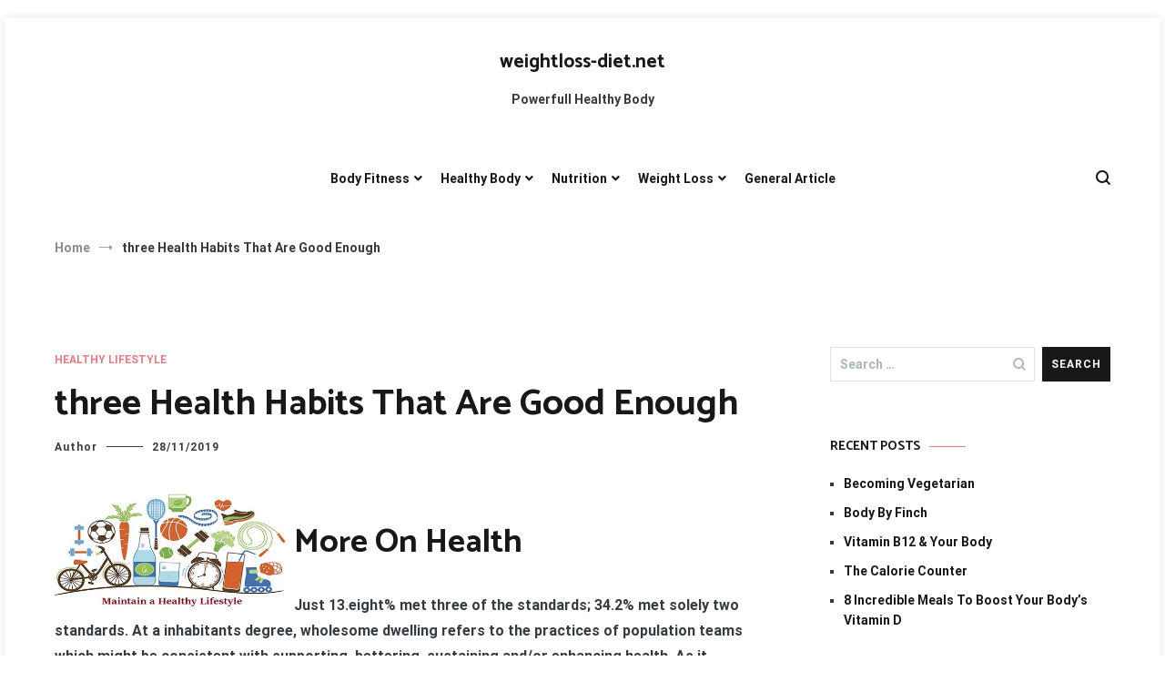

--- FILE ---
content_type: text/html; charset=UTF-8
request_url: http://weightloss-diet.net/three-health-habits-that-are-good-enough.html
body_size: 17582
content:
<!doctype html>
<html lang="en-US">
<head>
	<meta charset="UTF-8">
	<meta name="viewport" content="width=device-width, initial-scale=1.0, user-scalable=no">
	<link rel="profile" href="http://gmpg.org/xfn/11">

	<meta name='robots' content='index, follow, max-image-preview:large, max-snippet:-1, max-video-preview:-1' />
	<style>img:is([sizes="auto" i], [sizes^="auto," i]) { contain-intrinsic-size: 3000px 1500px }</style>
	
	<!-- This site is optimized with the Yoast SEO plugin v24.9 - https://yoast.com/wordpress/plugins/seo/ -->
	<title>three Health Habits That Are Good Enough - weightloss-diet.net</title>
	<link rel="canonical" href="http://weightloss-diet.net/three-health-habits-that-are-good-enough.html" />
	<meta property="og:locale" content="en_US" />
	<meta property="og:type" content="article" />
	<meta property="og:title" content="three Health Habits That Are Good Enough - weightloss-diet.net" />
	<meta property="og:description" content="More On Health Just 13.eight% met three of the standards; 34.2% met solely two standards. At a inhabitants degree, wholesome dwelling refers to the practices of population teams which might be consistent with supporting, bettering, sustaining and/or enhancing health. As it applies to individuals, healthy living is the follow of well being enhancing behaviours, or [&hellip;]" />
	<meta property="og:url" content="http://weightloss-diet.net/three-health-habits-that-are-good-enough.html" />
	<meta property="og:site_name" content="weightloss-diet.net" />
	<meta property="article:published_time" content="2019-11-28T12:02:47+00:00" />
	<meta property="article:modified_time" content="2020-09-12T08:01:02+00:00" />
	<meta property="og:image" content="https://www.assignmentpoint.com/wp-content/uploads/2019/10/maintain-a-healthy-lifestyle.jpg" />
	<meta name="author" content="Author" />
	<meta name="twitter:card" content="summary_large_image" />
	<meta name="twitter:label1" content="Written by" />
	<meta name="twitter:data1" content="Author" />
	<meta name="twitter:label2" content="Est. reading time" />
	<meta name="twitter:data2" content="4 minutes" />
	<script type="application/ld+json" class="yoast-schema-graph">{"@context":"https://schema.org","@graph":[{"@type":"Article","@id":"http://weightloss-diet.net/three-health-habits-that-are-good-enough.html#article","isPartOf":{"@id":"http://weightloss-diet.net/three-health-habits-that-are-good-enough.html"},"author":{"name":"Author","@id":"https://weightloss-diet.net/#/schema/person/5e45169a9f6119b8b7edcdc8dd648c2f"},"headline":"three Health Habits That Are Good Enough","datePublished":"2019-11-28T12:02:47+00:00","dateModified":"2020-09-12T08:01:02+00:00","mainEntityOfPage":{"@id":"http://weightloss-diet.net/three-health-habits-that-are-good-enough.html"},"wordCount":743,"commentCount":0,"publisher":{"@id":"https://weightloss-diet.net/#/schema/person/5e45169a9f6119b8b7edcdc8dd648c2f"},"image":{"@id":"http://weightloss-diet.net/three-health-habits-that-are-good-enough.html#primaryimage"},"thumbnailUrl":"https://www.assignmentpoint.com/wp-content/uploads/2019/10/maintain-a-healthy-lifestyle.jpg","keywords":["enough","habits","health","three"],"articleSection":["Healthy Lifestyle"],"inLanguage":"en-US"},{"@type":"WebPage","@id":"http://weightloss-diet.net/three-health-habits-that-are-good-enough.html","url":"http://weightloss-diet.net/three-health-habits-that-are-good-enough.html","name":"three Health Habits That Are Good Enough - weightloss-diet.net","isPartOf":{"@id":"https://weightloss-diet.net/#website"},"primaryImageOfPage":{"@id":"http://weightloss-diet.net/three-health-habits-that-are-good-enough.html#primaryimage"},"image":{"@id":"http://weightloss-diet.net/three-health-habits-that-are-good-enough.html#primaryimage"},"thumbnailUrl":"https://www.assignmentpoint.com/wp-content/uploads/2019/10/maintain-a-healthy-lifestyle.jpg","datePublished":"2019-11-28T12:02:47+00:00","dateModified":"2020-09-12T08:01:02+00:00","breadcrumb":{"@id":"http://weightloss-diet.net/three-health-habits-that-are-good-enough.html#breadcrumb"},"inLanguage":"en-US","potentialAction":[{"@type":"ReadAction","target":["http://weightloss-diet.net/three-health-habits-that-are-good-enough.html"]}]},{"@type":"ImageObject","inLanguage":"en-US","@id":"http://weightloss-diet.net/three-health-habits-that-are-good-enough.html#primaryimage","url":"https://www.assignmentpoint.com/wp-content/uploads/2019/10/maintain-a-healthy-lifestyle.jpg","contentUrl":"https://www.assignmentpoint.com/wp-content/uploads/2019/10/maintain-a-healthy-lifestyle.jpg"},{"@type":"BreadcrumbList","@id":"http://weightloss-diet.net/three-health-habits-that-are-good-enough.html#breadcrumb","itemListElement":[{"@type":"ListItem","position":1,"name":"Home","item":"https://weightloss-diet.net/"},{"@type":"ListItem","position":2,"name":"three Health Habits That Are Good Enough"}]},{"@type":"WebSite","@id":"https://weightloss-diet.net/#website","url":"https://weightloss-diet.net/","name":"weightloss-diet.net","description":"Powerfull Healthy Body","publisher":{"@id":"https://weightloss-diet.net/#/schema/person/5e45169a9f6119b8b7edcdc8dd648c2f"},"potentialAction":[{"@type":"SearchAction","target":{"@type":"EntryPoint","urlTemplate":"https://weightloss-diet.net/?s={search_term_string}"},"query-input":{"@type":"PropertyValueSpecification","valueRequired":true,"valueName":"search_term_string"}}],"inLanguage":"en-US"},{"@type":["Person","Organization"],"@id":"https://weightloss-diet.net/#/schema/person/5e45169a9f6119b8b7edcdc8dd648c2f","name":"Author","image":{"@type":"ImageObject","inLanguage":"en-US","@id":"https://weightloss-diet.net/#/schema/person/image/","url":"https://secure.gravatar.com/avatar/dbff223e0bb5969019add728fe394a0f710823a0533d68dc983cfb72df16890c?s=96&d=mm&r=g","contentUrl":"https://secure.gravatar.com/avatar/dbff223e0bb5969019add728fe394a0f710823a0533d68dc983cfb72df16890c?s=96&d=mm&r=g","caption":"Author"},"logo":{"@id":"https://weightloss-diet.net/#/schema/person/image/"},"url":"http://weightloss-diet.net/author/rosabehan"}]}</script>
	<!-- / Yoast SEO plugin. -->


<link href='https://fonts.gstatic.com' crossorigin rel='preconnect' />
<link rel="alternate" type="application/rss+xml" title="weightloss-diet.net &raquo; Feed" href="http://weightloss-diet.net/feed" />
<script type="text/javascript">
/* <![CDATA[ */
window._wpemojiSettings = {"baseUrl":"https:\/\/s.w.org\/images\/core\/emoji\/16.0.1\/72x72\/","ext":".png","svgUrl":"https:\/\/s.w.org\/images\/core\/emoji\/16.0.1\/svg\/","svgExt":".svg","source":{"concatemoji":"http:\/\/weightloss-diet.net\/wp-includes\/js\/wp-emoji-release.min.js?ver=6.8.3"}};
/*! This file is auto-generated */
!function(s,n){var o,i,e;function c(e){try{var t={supportTests:e,timestamp:(new Date).valueOf()};sessionStorage.setItem(o,JSON.stringify(t))}catch(e){}}function p(e,t,n){e.clearRect(0,0,e.canvas.width,e.canvas.height),e.fillText(t,0,0);var t=new Uint32Array(e.getImageData(0,0,e.canvas.width,e.canvas.height).data),a=(e.clearRect(0,0,e.canvas.width,e.canvas.height),e.fillText(n,0,0),new Uint32Array(e.getImageData(0,0,e.canvas.width,e.canvas.height).data));return t.every(function(e,t){return e===a[t]})}function u(e,t){e.clearRect(0,0,e.canvas.width,e.canvas.height),e.fillText(t,0,0);for(var n=e.getImageData(16,16,1,1),a=0;a<n.data.length;a++)if(0!==n.data[a])return!1;return!0}function f(e,t,n,a){switch(t){case"flag":return n(e,"\ud83c\udff3\ufe0f\u200d\u26a7\ufe0f","\ud83c\udff3\ufe0f\u200b\u26a7\ufe0f")?!1:!n(e,"\ud83c\udde8\ud83c\uddf6","\ud83c\udde8\u200b\ud83c\uddf6")&&!n(e,"\ud83c\udff4\udb40\udc67\udb40\udc62\udb40\udc65\udb40\udc6e\udb40\udc67\udb40\udc7f","\ud83c\udff4\u200b\udb40\udc67\u200b\udb40\udc62\u200b\udb40\udc65\u200b\udb40\udc6e\u200b\udb40\udc67\u200b\udb40\udc7f");case"emoji":return!a(e,"\ud83e\udedf")}return!1}function g(e,t,n,a){var r="undefined"!=typeof WorkerGlobalScope&&self instanceof WorkerGlobalScope?new OffscreenCanvas(300,150):s.createElement("canvas"),o=r.getContext("2d",{willReadFrequently:!0}),i=(o.textBaseline="top",o.font="600 32px Arial",{});return e.forEach(function(e){i[e]=t(o,e,n,a)}),i}function t(e){var t=s.createElement("script");t.src=e,t.defer=!0,s.head.appendChild(t)}"undefined"!=typeof Promise&&(o="wpEmojiSettingsSupports",i=["flag","emoji"],n.supports={everything:!0,everythingExceptFlag:!0},e=new Promise(function(e){s.addEventListener("DOMContentLoaded",e,{once:!0})}),new Promise(function(t){var n=function(){try{var e=JSON.parse(sessionStorage.getItem(o));if("object"==typeof e&&"number"==typeof e.timestamp&&(new Date).valueOf()<e.timestamp+604800&&"object"==typeof e.supportTests)return e.supportTests}catch(e){}return null}();if(!n){if("undefined"!=typeof Worker&&"undefined"!=typeof OffscreenCanvas&&"undefined"!=typeof URL&&URL.createObjectURL&&"undefined"!=typeof Blob)try{var e="postMessage("+g.toString()+"("+[JSON.stringify(i),f.toString(),p.toString(),u.toString()].join(",")+"));",a=new Blob([e],{type:"text/javascript"}),r=new Worker(URL.createObjectURL(a),{name:"wpTestEmojiSupports"});return void(r.onmessage=function(e){c(n=e.data),r.terminate(),t(n)})}catch(e){}c(n=g(i,f,p,u))}t(n)}).then(function(e){for(var t in e)n.supports[t]=e[t],n.supports.everything=n.supports.everything&&n.supports[t],"flag"!==t&&(n.supports.everythingExceptFlag=n.supports.everythingExceptFlag&&n.supports[t]);n.supports.everythingExceptFlag=n.supports.everythingExceptFlag&&!n.supports.flag,n.DOMReady=!1,n.readyCallback=function(){n.DOMReady=!0}}).then(function(){return e}).then(function(){var e;n.supports.everything||(n.readyCallback(),(e=n.source||{}).concatemoji?t(e.concatemoji):e.wpemoji&&e.twemoji&&(t(e.twemoji),t(e.wpemoji)))}))}((window,document),window._wpemojiSettings);
/* ]]> */
</script>
<style id='wp-emoji-styles-inline-css' type='text/css'>

	img.wp-smiley, img.emoji {
		display: inline !important;
		border: none !important;
		box-shadow: none !important;
		height: 1em !important;
		width: 1em !important;
		margin: 0 0.07em !important;
		vertical-align: -0.1em !important;
		background: none !important;
		padding: 0 !important;
	}
</style>
<link rel='stylesheet' id='wp-block-library-css' href='http://weightloss-diet.net/wp-includes/css/dist/block-library/style.min.css?ver=6.8.3' type='text/css' media='all' />
<style id='wp-block-library-theme-inline-css' type='text/css'>
.wp-block-audio :where(figcaption){color:#555;font-size:13px;text-align:center}.is-dark-theme .wp-block-audio :where(figcaption){color:#ffffffa6}.wp-block-audio{margin:0 0 1em}.wp-block-code{border:1px solid #ccc;border-radius:4px;font-family:Menlo,Consolas,monaco,monospace;padding:.8em 1em}.wp-block-embed :where(figcaption){color:#555;font-size:13px;text-align:center}.is-dark-theme .wp-block-embed :where(figcaption){color:#ffffffa6}.wp-block-embed{margin:0 0 1em}.blocks-gallery-caption{color:#555;font-size:13px;text-align:center}.is-dark-theme .blocks-gallery-caption{color:#ffffffa6}:root :where(.wp-block-image figcaption){color:#555;font-size:13px;text-align:center}.is-dark-theme :root :where(.wp-block-image figcaption){color:#ffffffa6}.wp-block-image{margin:0 0 1em}.wp-block-pullquote{border-bottom:4px solid;border-top:4px solid;color:currentColor;margin-bottom:1.75em}.wp-block-pullquote cite,.wp-block-pullquote footer,.wp-block-pullquote__citation{color:currentColor;font-size:.8125em;font-style:normal;text-transform:uppercase}.wp-block-quote{border-left:.25em solid;margin:0 0 1.75em;padding-left:1em}.wp-block-quote cite,.wp-block-quote footer{color:currentColor;font-size:.8125em;font-style:normal;position:relative}.wp-block-quote:where(.has-text-align-right){border-left:none;border-right:.25em solid;padding-left:0;padding-right:1em}.wp-block-quote:where(.has-text-align-center){border:none;padding-left:0}.wp-block-quote.is-large,.wp-block-quote.is-style-large,.wp-block-quote:where(.is-style-plain){border:none}.wp-block-search .wp-block-search__label{font-weight:700}.wp-block-search__button{border:1px solid #ccc;padding:.375em .625em}:where(.wp-block-group.has-background){padding:1.25em 2.375em}.wp-block-separator.has-css-opacity{opacity:.4}.wp-block-separator{border:none;border-bottom:2px solid;margin-left:auto;margin-right:auto}.wp-block-separator.has-alpha-channel-opacity{opacity:1}.wp-block-separator:not(.is-style-wide):not(.is-style-dots){width:100px}.wp-block-separator.has-background:not(.is-style-dots){border-bottom:none;height:1px}.wp-block-separator.has-background:not(.is-style-wide):not(.is-style-dots){height:2px}.wp-block-table{margin:0 0 1em}.wp-block-table td,.wp-block-table th{word-break:normal}.wp-block-table :where(figcaption){color:#555;font-size:13px;text-align:center}.is-dark-theme .wp-block-table :where(figcaption){color:#ffffffa6}.wp-block-video :where(figcaption){color:#555;font-size:13px;text-align:center}.is-dark-theme .wp-block-video :where(figcaption){color:#ffffffa6}.wp-block-video{margin:0 0 1em}:root :where(.wp-block-template-part.has-background){margin-bottom:0;margin-top:0;padding:1.25em 2.375em}
</style>
<style id='classic-theme-styles-inline-css' type='text/css'>
/*! This file is auto-generated */
.wp-block-button__link{color:#fff;background-color:#32373c;border-radius:9999px;box-shadow:none;text-decoration:none;padding:calc(.667em + 2px) calc(1.333em + 2px);font-size:1.125em}.wp-block-file__button{background:#32373c;color:#fff;text-decoration:none}
</style>
<style id='global-styles-inline-css' type='text/css'>
:root{--wp--preset--aspect-ratio--square: 1;--wp--preset--aspect-ratio--4-3: 4/3;--wp--preset--aspect-ratio--3-4: 3/4;--wp--preset--aspect-ratio--3-2: 3/2;--wp--preset--aspect-ratio--2-3: 2/3;--wp--preset--aspect-ratio--16-9: 16/9;--wp--preset--aspect-ratio--9-16: 9/16;--wp--preset--color--black: #000000;--wp--preset--color--cyan-bluish-gray: #abb8c3;--wp--preset--color--white: #ffffff;--wp--preset--color--pale-pink: #f78da7;--wp--preset--color--vivid-red: #cf2e2e;--wp--preset--color--luminous-vivid-orange: #ff6900;--wp--preset--color--luminous-vivid-amber: #fcb900;--wp--preset--color--light-green-cyan: #7bdcb5;--wp--preset--color--vivid-green-cyan: #00d084;--wp--preset--color--pale-cyan-blue: #8ed1fc;--wp--preset--color--vivid-cyan-blue: #0693e3;--wp--preset--color--vivid-purple: #9b51e0;--wp--preset--gradient--vivid-cyan-blue-to-vivid-purple: linear-gradient(135deg,rgba(6,147,227,1) 0%,rgb(155,81,224) 100%);--wp--preset--gradient--light-green-cyan-to-vivid-green-cyan: linear-gradient(135deg,rgb(122,220,180) 0%,rgb(0,208,130) 100%);--wp--preset--gradient--luminous-vivid-amber-to-luminous-vivid-orange: linear-gradient(135deg,rgba(252,185,0,1) 0%,rgba(255,105,0,1) 100%);--wp--preset--gradient--luminous-vivid-orange-to-vivid-red: linear-gradient(135deg,rgba(255,105,0,1) 0%,rgb(207,46,46) 100%);--wp--preset--gradient--very-light-gray-to-cyan-bluish-gray: linear-gradient(135deg,rgb(238,238,238) 0%,rgb(169,184,195) 100%);--wp--preset--gradient--cool-to-warm-spectrum: linear-gradient(135deg,rgb(74,234,220) 0%,rgb(151,120,209) 20%,rgb(207,42,186) 40%,rgb(238,44,130) 60%,rgb(251,105,98) 80%,rgb(254,248,76) 100%);--wp--preset--gradient--blush-light-purple: linear-gradient(135deg,rgb(255,206,236) 0%,rgb(152,150,240) 100%);--wp--preset--gradient--blush-bordeaux: linear-gradient(135deg,rgb(254,205,165) 0%,rgb(254,45,45) 50%,rgb(107,0,62) 100%);--wp--preset--gradient--luminous-dusk: linear-gradient(135deg,rgb(255,203,112) 0%,rgb(199,81,192) 50%,rgb(65,88,208) 100%);--wp--preset--gradient--pale-ocean: linear-gradient(135deg,rgb(255,245,203) 0%,rgb(182,227,212) 50%,rgb(51,167,181) 100%);--wp--preset--gradient--electric-grass: linear-gradient(135deg,rgb(202,248,128) 0%,rgb(113,206,126) 100%);--wp--preset--gradient--midnight: linear-gradient(135deg,rgb(2,3,129) 0%,rgb(40,116,252) 100%);--wp--preset--font-size--small: 13px;--wp--preset--font-size--medium: 20px;--wp--preset--font-size--large: 36px;--wp--preset--font-size--x-large: 42px;--wp--preset--spacing--20: 0.44rem;--wp--preset--spacing--30: 0.67rem;--wp--preset--spacing--40: 1rem;--wp--preset--spacing--50: 1.5rem;--wp--preset--spacing--60: 2.25rem;--wp--preset--spacing--70: 3.38rem;--wp--preset--spacing--80: 5.06rem;--wp--preset--shadow--natural: 6px 6px 9px rgba(0, 0, 0, 0.2);--wp--preset--shadow--deep: 12px 12px 50px rgba(0, 0, 0, 0.4);--wp--preset--shadow--sharp: 6px 6px 0px rgba(0, 0, 0, 0.2);--wp--preset--shadow--outlined: 6px 6px 0px -3px rgba(255, 255, 255, 1), 6px 6px rgba(0, 0, 0, 1);--wp--preset--shadow--crisp: 6px 6px 0px rgba(0, 0, 0, 1);}:where(.is-layout-flex){gap: 0.5em;}:where(.is-layout-grid){gap: 0.5em;}body .is-layout-flex{display: flex;}.is-layout-flex{flex-wrap: wrap;align-items: center;}.is-layout-flex > :is(*, div){margin: 0;}body .is-layout-grid{display: grid;}.is-layout-grid > :is(*, div){margin: 0;}:where(.wp-block-columns.is-layout-flex){gap: 2em;}:where(.wp-block-columns.is-layout-grid){gap: 2em;}:where(.wp-block-post-template.is-layout-flex){gap: 1.25em;}:where(.wp-block-post-template.is-layout-grid){gap: 1.25em;}.has-black-color{color: var(--wp--preset--color--black) !important;}.has-cyan-bluish-gray-color{color: var(--wp--preset--color--cyan-bluish-gray) !important;}.has-white-color{color: var(--wp--preset--color--white) !important;}.has-pale-pink-color{color: var(--wp--preset--color--pale-pink) !important;}.has-vivid-red-color{color: var(--wp--preset--color--vivid-red) !important;}.has-luminous-vivid-orange-color{color: var(--wp--preset--color--luminous-vivid-orange) !important;}.has-luminous-vivid-amber-color{color: var(--wp--preset--color--luminous-vivid-amber) !important;}.has-light-green-cyan-color{color: var(--wp--preset--color--light-green-cyan) !important;}.has-vivid-green-cyan-color{color: var(--wp--preset--color--vivid-green-cyan) !important;}.has-pale-cyan-blue-color{color: var(--wp--preset--color--pale-cyan-blue) !important;}.has-vivid-cyan-blue-color{color: var(--wp--preset--color--vivid-cyan-blue) !important;}.has-vivid-purple-color{color: var(--wp--preset--color--vivid-purple) !important;}.has-black-background-color{background-color: var(--wp--preset--color--black) !important;}.has-cyan-bluish-gray-background-color{background-color: var(--wp--preset--color--cyan-bluish-gray) !important;}.has-white-background-color{background-color: var(--wp--preset--color--white) !important;}.has-pale-pink-background-color{background-color: var(--wp--preset--color--pale-pink) !important;}.has-vivid-red-background-color{background-color: var(--wp--preset--color--vivid-red) !important;}.has-luminous-vivid-orange-background-color{background-color: var(--wp--preset--color--luminous-vivid-orange) !important;}.has-luminous-vivid-amber-background-color{background-color: var(--wp--preset--color--luminous-vivid-amber) !important;}.has-light-green-cyan-background-color{background-color: var(--wp--preset--color--light-green-cyan) !important;}.has-vivid-green-cyan-background-color{background-color: var(--wp--preset--color--vivid-green-cyan) !important;}.has-pale-cyan-blue-background-color{background-color: var(--wp--preset--color--pale-cyan-blue) !important;}.has-vivid-cyan-blue-background-color{background-color: var(--wp--preset--color--vivid-cyan-blue) !important;}.has-vivid-purple-background-color{background-color: var(--wp--preset--color--vivid-purple) !important;}.has-black-border-color{border-color: var(--wp--preset--color--black) !important;}.has-cyan-bluish-gray-border-color{border-color: var(--wp--preset--color--cyan-bluish-gray) !important;}.has-white-border-color{border-color: var(--wp--preset--color--white) !important;}.has-pale-pink-border-color{border-color: var(--wp--preset--color--pale-pink) !important;}.has-vivid-red-border-color{border-color: var(--wp--preset--color--vivid-red) !important;}.has-luminous-vivid-orange-border-color{border-color: var(--wp--preset--color--luminous-vivid-orange) !important;}.has-luminous-vivid-amber-border-color{border-color: var(--wp--preset--color--luminous-vivid-amber) !important;}.has-light-green-cyan-border-color{border-color: var(--wp--preset--color--light-green-cyan) !important;}.has-vivid-green-cyan-border-color{border-color: var(--wp--preset--color--vivid-green-cyan) !important;}.has-pale-cyan-blue-border-color{border-color: var(--wp--preset--color--pale-cyan-blue) !important;}.has-vivid-cyan-blue-border-color{border-color: var(--wp--preset--color--vivid-cyan-blue) !important;}.has-vivid-purple-border-color{border-color: var(--wp--preset--color--vivid-purple) !important;}.has-vivid-cyan-blue-to-vivid-purple-gradient-background{background: var(--wp--preset--gradient--vivid-cyan-blue-to-vivid-purple) !important;}.has-light-green-cyan-to-vivid-green-cyan-gradient-background{background: var(--wp--preset--gradient--light-green-cyan-to-vivid-green-cyan) !important;}.has-luminous-vivid-amber-to-luminous-vivid-orange-gradient-background{background: var(--wp--preset--gradient--luminous-vivid-amber-to-luminous-vivid-orange) !important;}.has-luminous-vivid-orange-to-vivid-red-gradient-background{background: var(--wp--preset--gradient--luminous-vivid-orange-to-vivid-red) !important;}.has-very-light-gray-to-cyan-bluish-gray-gradient-background{background: var(--wp--preset--gradient--very-light-gray-to-cyan-bluish-gray) !important;}.has-cool-to-warm-spectrum-gradient-background{background: var(--wp--preset--gradient--cool-to-warm-spectrum) !important;}.has-blush-light-purple-gradient-background{background: var(--wp--preset--gradient--blush-light-purple) !important;}.has-blush-bordeaux-gradient-background{background: var(--wp--preset--gradient--blush-bordeaux) !important;}.has-luminous-dusk-gradient-background{background: var(--wp--preset--gradient--luminous-dusk) !important;}.has-pale-ocean-gradient-background{background: var(--wp--preset--gradient--pale-ocean) !important;}.has-electric-grass-gradient-background{background: var(--wp--preset--gradient--electric-grass) !important;}.has-midnight-gradient-background{background: var(--wp--preset--gradient--midnight) !important;}.has-small-font-size{font-size: var(--wp--preset--font-size--small) !important;}.has-medium-font-size{font-size: var(--wp--preset--font-size--medium) !important;}.has-large-font-size{font-size: var(--wp--preset--font-size--large) !important;}.has-x-large-font-size{font-size: var(--wp--preset--font-size--x-large) !important;}
:where(.wp-block-post-template.is-layout-flex){gap: 1.25em;}:where(.wp-block-post-template.is-layout-grid){gap: 1.25em;}
:where(.wp-block-columns.is-layout-flex){gap: 2em;}:where(.wp-block-columns.is-layout-grid){gap: 2em;}
:root :where(.wp-block-pullquote){font-size: 1.5em;line-height: 1.6;}
</style>
<link rel='stylesheet' id='cenote-style-css' href='http://weightloss-diet.net/wp-content/themes/cenote/style.css?ver=6.8.3' type='text/css' media='all' />
<style id='cenote-style-inline-css' type='text/css'>
.cenote-header-media {
			background-image: url( "" );
		}
</style>
<link rel='stylesheet' id='themegrill-icons-css' href='http://weightloss-diet.net/wp-content/themes/cenote/assets/css/themegrill-icons.min.css?ver=1.0' type='text/css' media='all' />
<link rel='stylesheet' id='fontawesome-css' href='http://weightloss-diet.net/wp-content/themes/cenote/assets/css/all.min.css?ver=6.8.3' type='text/css' media='all' />
<link rel='stylesheet' id='swiper-css' href='http://weightloss-diet.net/wp-content/themes/cenote/assets/css/swiper.min.css?ver=6.8.3' type='text/css' media='all' />
<link rel="https://api.w.org/" href="http://weightloss-diet.net/wp-json/" /><link rel="alternate" title="JSON" type="application/json" href="http://weightloss-diet.net/wp-json/wp/v2/posts/1402" /><link rel="EditURI" type="application/rsd+xml" title="RSD" href="http://weightloss-diet.net/xmlrpc.php?rsd" />
<meta name="generator" content="WordPress 6.8.3" />
<link rel='shortlink' href='http://weightloss-diet.net/?p=1402' />
<link rel="alternate" title="oEmbed (JSON)" type="application/json+oembed" href="http://weightloss-diet.net/wp-json/oembed/1.0/embed?url=http%3A%2F%2Fweightloss-diet.net%2Fthree-health-habits-that-are-good-enough.html" />
<link rel="alternate" title="oEmbed (XML)" type="text/xml+oembed" href="http://weightloss-diet.net/wp-json/oembed/1.0/embed?url=http%3A%2F%2Fweightloss-diet.net%2Fthree-health-habits-that-are-good-enough.html&#038;format=xml" />
<style id="kirki-inline-styles">.cenote-breadcrumb li a:hover,.cenote-header-media.cenote-header-media--right .cenote-header-media__button:hover,.cenote-header-sticky .cenote-reading-bar .cenote-reading-bar__share .cenote-reading-share-item a:hover,.cenote-header-sticky .main-navigation li ul li > a:hover,.cenote-header-sticky .main-navigation li ul li.focus > a,.comments-area .comment-list .comment-meta .comment-metadata a:hover,.entry-content .page-links a:hover,.entry-content a,.entry-content table a:hover,.entry-footer .tags-links a:hover,.entry-meta a,.main-navigation.tg-site-menu--offcanvas li.current-menu-ancestor > a,.main-navigation.tg-site-menu--offcanvas li.current-menu-item > a,.main-navigation.tg-site-menu--offcanvas li.current_page_ancestor > a,.main-navigation.tg-site-menu--offcanvas li.current_page_item > a,.main-navigation.tg-site-menu--offcanvas li:hover > a,.pagination .page-numbers:hover,.post-template-cover .entry-thumbnail--template .entry-info .entry-meta a:hover,.single .hentry .entry-meta a:hover,.tg-header-top .tg-social-menu li:hover a,.tg-header-top ul:not(.tg-social-menu) li a:hover,.tg-site-footer.tg-site-footer--default .tg-footer-bottom .site-info a:hover,.tg-site-footer.tg-site-footer--default .tg-footer-widget-area .widget .tagcloud a:hover,.tg-site-footer.tg-site-footer--default .tg-footer-widget-area .widget ul li a:hover,.tg-site-footer.tg-site-footer--light-dark .tg-footer-bottom .site-info a:hover,.tg-site-footer.tg-site-footer--light-dark-center .tg-footer-bottom .site-info a:hover,.tg-site-menu--default li.focus > a,.tg-slider.tg-post-slider .tg-container .cat-links a:hover,.tg-slider.tg-post-slider .tg-container .entry-title a:hover,.tg-slider.tg-post-slider .tg-container .posted-on a:hover,.tg-top-cat .cat-links a,.widget_tag_cloud .tagcloud a:hover,a:active,a:focus,a:hover{color:#de7b85;}.button:hover,.entry-footer .cat-links a,.entry-meta .posted-on:before,.main-navigation.tg-site-menu--offcanvas li.current-menu-ancestor > a:before,.main-navigation.tg-site-menu--offcanvas li.current-menu-item > a:before,.main-navigation.tg-site-menu--offcanvas li.current_page_ancestor > a:before,.main-navigation.tg-site-menu--offcanvas li.current_page_item > a:before,.main-navigation.tg-site-menu--offcanvas li:hover > a:before,.post-format-media--gallery .swiper-button-next,.post-format-media--gallery .swiper-button-prev,.post-template-cover .entry-thumbnail--template .entry-info .tg-top-cat .cat-links a:hover,.tg-readmore-link:hover:before,.tg-slider .swiper-button-next,.tg-slider .swiper-button-prev,.widget .widget-title:after,button:hover,input[type="button"]:hover,input[type="reset"]:hover,input[type="submit"]:hover{background-color:#de7b85;}.entry-footer .tags-links a:hover,.tg-site-footer.tg-site-footer--default .tg-footer-widget-area .widget .tagcloud a:hover,.widget_tag_cloud .tagcloud a:hover{border-color:#de7b85;}body{font-family:Roboto;font-weight:400;}h1, h2, h3, h4, h5, h6{font-family:Catamaran;font-weight:700;}/* cyrillic-ext */
@font-face {
  font-family: 'Roboto';
  font-style: normal;
  font-weight: 400;
  font-stretch: normal;
  font-display: swap;
  src: url(http://weightloss-diet.net/wp-content/fonts/roboto/font) format('woff');
  unicode-range: U+0460-052F, U+1C80-1C8A, U+20B4, U+2DE0-2DFF, U+A640-A69F, U+FE2E-FE2F;
}
/* cyrillic */
@font-face {
  font-family: 'Roboto';
  font-style: normal;
  font-weight: 400;
  font-stretch: normal;
  font-display: swap;
  src: url(http://weightloss-diet.net/wp-content/fonts/roboto/font) format('woff');
  unicode-range: U+0301, U+0400-045F, U+0490-0491, U+04B0-04B1, U+2116;
}
/* greek-ext */
@font-face {
  font-family: 'Roboto';
  font-style: normal;
  font-weight: 400;
  font-stretch: normal;
  font-display: swap;
  src: url(http://weightloss-diet.net/wp-content/fonts/roboto/font) format('woff');
  unicode-range: U+1F00-1FFF;
}
/* greek */
@font-face {
  font-family: 'Roboto';
  font-style: normal;
  font-weight: 400;
  font-stretch: normal;
  font-display: swap;
  src: url(http://weightloss-diet.net/wp-content/fonts/roboto/font) format('woff');
  unicode-range: U+0370-0377, U+037A-037F, U+0384-038A, U+038C, U+038E-03A1, U+03A3-03FF;
}
/* math */
@font-face {
  font-family: 'Roboto';
  font-style: normal;
  font-weight: 400;
  font-stretch: normal;
  font-display: swap;
  src: url(http://weightloss-diet.net/wp-content/fonts/roboto/font) format('woff');
  unicode-range: U+0302-0303, U+0305, U+0307-0308, U+0310, U+0312, U+0315, U+031A, U+0326-0327, U+032C, U+032F-0330, U+0332-0333, U+0338, U+033A, U+0346, U+034D, U+0391-03A1, U+03A3-03A9, U+03B1-03C9, U+03D1, U+03D5-03D6, U+03F0-03F1, U+03F4-03F5, U+2016-2017, U+2034-2038, U+203C, U+2040, U+2043, U+2047, U+2050, U+2057, U+205F, U+2070-2071, U+2074-208E, U+2090-209C, U+20D0-20DC, U+20E1, U+20E5-20EF, U+2100-2112, U+2114-2115, U+2117-2121, U+2123-214F, U+2190, U+2192, U+2194-21AE, U+21B0-21E5, U+21F1-21F2, U+21F4-2211, U+2213-2214, U+2216-22FF, U+2308-230B, U+2310, U+2319, U+231C-2321, U+2336-237A, U+237C, U+2395, U+239B-23B7, U+23D0, U+23DC-23E1, U+2474-2475, U+25AF, U+25B3, U+25B7, U+25BD, U+25C1, U+25CA, U+25CC, U+25FB, U+266D-266F, U+27C0-27FF, U+2900-2AFF, U+2B0E-2B11, U+2B30-2B4C, U+2BFE, U+3030, U+FF5B, U+FF5D, U+1D400-1D7FF, U+1EE00-1EEFF;
}
/* symbols */
@font-face {
  font-family: 'Roboto';
  font-style: normal;
  font-weight: 400;
  font-stretch: normal;
  font-display: swap;
  src: url(http://weightloss-diet.net/wp-content/fonts/roboto/font) format('woff');
  unicode-range: U+0001-000C, U+000E-001F, U+007F-009F, U+20DD-20E0, U+20E2-20E4, U+2150-218F, U+2190, U+2192, U+2194-2199, U+21AF, U+21E6-21F0, U+21F3, U+2218-2219, U+2299, U+22C4-22C6, U+2300-243F, U+2440-244A, U+2460-24FF, U+25A0-27BF, U+2800-28FF, U+2921-2922, U+2981, U+29BF, U+29EB, U+2B00-2BFF, U+4DC0-4DFF, U+FFF9-FFFB, U+10140-1018E, U+10190-1019C, U+101A0, U+101D0-101FD, U+102E0-102FB, U+10E60-10E7E, U+1D2C0-1D2D3, U+1D2E0-1D37F, U+1F000-1F0FF, U+1F100-1F1AD, U+1F1E6-1F1FF, U+1F30D-1F30F, U+1F315, U+1F31C, U+1F31E, U+1F320-1F32C, U+1F336, U+1F378, U+1F37D, U+1F382, U+1F393-1F39F, U+1F3A7-1F3A8, U+1F3AC-1F3AF, U+1F3C2, U+1F3C4-1F3C6, U+1F3CA-1F3CE, U+1F3D4-1F3E0, U+1F3ED, U+1F3F1-1F3F3, U+1F3F5-1F3F7, U+1F408, U+1F415, U+1F41F, U+1F426, U+1F43F, U+1F441-1F442, U+1F444, U+1F446-1F449, U+1F44C-1F44E, U+1F453, U+1F46A, U+1F47D, U+1F4A3, U+1F4B0, U+1F4B3, U+1F4B9, U+1F4BB, U+1F4BF, U+1F4C8-1F4CB, U+1F4D6, U+1F4DA, U+1F4DF, U+1F4E3-1F4E6, U+1F4EA-1F4ED, U+1F4F7, U+1F4F9-1F4FB, U+1F4FD-1F4FE, U+1F503, U+1F507-1F50B, U+1F50D, U+1F512-1F513, U+1F53E-1F54A, U+1F54F-1F5FA, U+1F610, U+1F650-1F67F, U+1F687, U+1F68D, U+1F691, U+1F694, U+1F698, U+1F6AD, U+1F6B2, U+1F6B9-1F6BA, U+1F6BC, U+1F6C6-1F6CF, U+1F6D3-1F6D7, U+1F6E0-1F6EA, U+1F6F0-1F6F3, U+1F6F7-1F6FC, U+1F700-1F7FF, U+1F800-1F80B, U+1F810-1F847, U+1F850-1F859, U+1F860-1F887, U+1F890-1F8AD, U+1F8B0-1F8BB, U+1F8C0-1F8C1, U+1F900-1F90B, U+1F93B, U+1F946, U+1F984, U+1F996, U+1F9E9, U+1FA00-1FA6F, U+1FA70-1FA7C, U+1FA80-1FA89, U+1FA8F-1FAC6, U+1FACE-1FADC, U+1FADF-1FAE9, U+1FAF0-1FAF8, U+1FB00-1FBFF;
}
/* vietnamese */
@font-face {
  font-family: 'Roboto';
  font-style: normal;
  font-weight: 400;
  font-stretch: normal;
  font-display: swap;
  src: url(http://weightloss-diet.net/wp-content/fonts/roboto/font) format('woff');
  unicode-range: U+0102-0103, U+0110-0111, U+0128-0129, U+0168-0169, U+01A0-01A1, U+01AF-01B0, U+0300-0301, U+0303-0304, U+0308-0309, U+0323, U+0329, U+1EA0-1EF9, U+20AB;
}
/* latin-ext */
@font-face {
  font-family: 'Roboto';
  font-style: normal;
  font-weight: 400;
  font-stretch: normal;
  font-display: swap;
  src: url(http://weightloss-diet.net/wp-content/fonts/roboto/font) format('woff');
  unicode-range: U+0100-02BA, U+02BD-02C5, U+02C7-02CC, U+02CE-02D7, U+02DD-02FF, U+0304, U+0308, U+0329, U+1D00-1DBF, U+1E00-1E9F, U+1EF2-1EFF, U+2020, U+20A0-20AB, U+20AD-20C0, U+2113, U+2C60-2C7F, U+A720-A7FF;
}
/* latin */
@font-face {
  font-family: 'Roboto';
  font-style: normal;
  font-weight: 400;
  font-stretch: normal;
  font-display: swap;
  src: url(http://weightloss-diet.net/wp-content/fonts/roboto/font) format('woff');
  unicode-range: U+0000-00FF, U+0131, U+0152-0153, U+02BB-02BC, U+02C6, U+02DA, U+02DC, U+0304, U+0308, U+0329, U+2000-206F, U+20AC, U+2122, U+2191, U+2193, U+2212, U+2215, U+FEFF, U+FFFD;
}
/* cyrillic-ext */
@font-face {
  font-family: 'Roboto';
  font-style: normal;
  font-weight: 700;
  font-stretch: normal;
  font-display: swap;
  src: url(http://weightloss-diet.net/wp-content/fonts/roboto/font) format('woff');
  unicode-range: U+0460-052F, U+1C80-1C8A, U+20B4, U+2DE0-2DFF, U+A640-A69F, U+FE2E-FE2F;
}
/* cyrillic */
@font-face {
  font-family: 'Roboto';
  font-style: normal;
  font-weight: 700;
  font-stretch: normal;
  font-display: swap;
  src: url(http://weightloss-diet.net/wp-content/fonts/roboto/font) format('woff');
  unicode-range: U+0301, U+0400-045F, U+0490-0491, U+04B0-04B1, U+2116;
}
/* greek-ext */
@font-face {
  font-family: 'Roboto';
  font-style: normal;
  font-weight: 700;
  font-stretch: normal;
  font-display: swap;
  src: url(http://weightloss-diet.net/wp-content/fonts/roboto/font) format('woff');
  unicode-range: U+1F00-1FFF;
}
/* greek */
@font-face {
  font-family: 'Roboto';
  font-style: normal;
  font-weight: 700;
  font-stretch: normal;
  font-display: swap;
  src: url(http://weightloss-diet.net/wp-content/fonts/roboto/font) format('woff');
  unicode-range: U+0370-0377, U+037A-037F, U+0384-038A, U+038C, U+038E-03A1, U+03A3-03FF;
}
/* math */
@font-face {
  font-family: 'Roboto';
  font-style: normal;
  font-weight: 700;
  font-stretch: normal;
  font-display: swap;
  src: url(http://weightloss-diet.net/wp-content/fonts/roboto/font) format('woff');
  unicode-range: U+0302-0303, U+0305, U+0307-0308, U+0310, U+0312, U+0315, U+031A, U+0326-0327, U+032C, U+032F-0330, U+0332-0333, U+0338, U+033A, U+0346, U+034D, U+0391-03A1, U+03A3-03A9, U+03B1-03C9, U+03D1, U+03D5-03D6, U+03F0-03F1, U+03F4-03F5, U+2016-2017, U+2034-2038, U+203C, U+2040, U+2043, U+2047, U+2050, U+2057, U+205F, U+2070-2071, U+2074-208E, U+2090-209C, U+20D0-20DC, U+20E1, U+20E5-20EF, U+2100-2112, U+2114-2115, U+2117-2121, U+2123-214F, U+2190, U+2192, U+2194-21AE, U+21B0-21E5, U+21F1-21F2, U+21F4-2211, U+2213-2214, U+2216-22FF, U+2308-230B, U+2310, U+2319, U+231C-2321, U+2336-237A, U+237C, U+2395, U+239B-23B7, U+23D0, U+23DC-23E1, U+2474-2475, U+25AF, U+25B3, U+25B7, U+25BD, U+25C1, U+25CA, U+25CC, U+25FB, U+266D-266F, U+27C0-27FF, U+2900-2AFF, U+2B0E-2B11, U+2B30-2B4C, U+2BFE, U+3030, U+FF5B, U+FF5D, U+1D400-1D7FF, U+1EE00-1EEFF;
}
/* symbols */
@font-face {
  font-family: 'Roboto';
  font-style: normal;
  font-weight: 700;
  font-stretch: normal;
  font-display: swap;
  src: url(http://weightloss-diet.net/wp-content/fonts/roboto/font) format('woff');
  unicode-range: U+0001-000C, U+000E-001F, U+007F-009F, U+20DD-20E0, U+20E2-20E4, U+2150-218F, U+2190, U+2192, U+2194-2199, U+21AF, U+21E6-21F0, U+21F3, U+2218-2219, U+2299, U+22C4-22C6, U+2300-243F, U+2440-244A, U+2460-24FF, U+25A0-27BF, U+2800-28FF, U+2921-2922, U+2981, U+29BF, U+29EB, U+2B00-2BFF, U+4DC0-4DFF, U+FFF9-FFFB, U+10140-1018E, U+10190-1019C, U+101A0, U+101D0-101FD, U+102E0-102FB, U+10E60-10E7E, U+1D2C0-1D2D3, U+1D2E0-1D37F, U+1F000-1F0FF, U+1F100-1F1AD, U+1F1E6-1F1FF, U+1F30D-1F30F, U+1F315, U+1F31C, U+1F31E, U+1F320-1F32C, U+1F336, U+1F378, U+1F37D, U+1F382, U+1F393-1F39F, U+1F3A7-1F3A8, U+1F3AC-1F3AF, U+1F3C2, U+1F3C4-1F3C6, U+1F3CA-1F3CE, U+1F3D4-1F3E0, U+1F3ED, U+1F3F1-1F3F3, U+1F3F5-1F3F7, U+1F408, U+1F415, U+1F41F, U+1F426, U+1F43F, U+1F441-1F442, U+1F444, U+1F446-1F449, U+1F44C-1F44E, U+1F453, U+1F46A, U+1F47D, U+1F4A3, U+1F4B0, U+1F4B3, U+1F4B9, U+1F4BB, U+1F4BF, U+1F4C8-1F4CB, U+1F4D6, U+1F4DA, U+1F4DF, U+1F4E3-1F4E6, U+1F4EA-1F4ED, U+1F4F7, U+1F4F9-1F4FB, U+1F4FD-1F4FE, U+1F503, U+1F507-1F50B, U+1F50D, U+1F512-1F513, U+1F53E-1F54A, U+1F54F-1F5FA, U+1F610, U+1F650-1F67F, U+1F687, U+1F68D, U+1F691, U+1F694, U+1F698, U+1F6AD, U+1F6B2, U+1F6B9-1F6BA, U+1F6BC, U+1F6C6-1F6CF, U+1F6D3-1F6D7, U+1F6E0-1F6EA, U+1F6F0-1F6F3, U+1F6F7-1F6FC, U+1F700-1F7FF, U+1F800-1F80B, U+1F810-1F847, U+1F850-1F859, U+1F860-1F887, U+1F890-1F8AD, U+1F8B0-1F8BB, U+1F8C0-1F8C1, U+1F900-1F90B, U+1F93B, U+1F946, U+1F984, U+1F996, U+1F9E9, U+1FA00-1FA6F, U+1FA70-1FA7C, U+1FA80-1FA89, U+1FA8F-1FAC6, U+1FACE-1FADC, U+1FADF-1FAE9, U+1FAF0-1FAF8, U+1FB00-1FBFF;
}
/* vietnamese */
@font-face {
  font-family: 'Roboto';
  font-style: normal;
  font-weight: 700;
  font-stretch: normal;
  font-display: swap;
  src: url(http://weightloss-diet.net/wp-content/fonts/roboto/font) format('woff');
  unicode-range: U+0102-0103, U+0110-0111, U+0128-0129, U+0168-0169, U+01A0-01A1, U+01AF-01B0, U+0300-0301, U+0303-0304, U+0308-0309, U+0323, U+0329, U+1EA0-1EF9, U+20AB;
}
/* latin-ext */
@font-face {
  font-family: 'Roboto';
  font-style: normal;
  font-weight: 700;
  font-stretch: normal;
  font-display: swap;
  src: url(http://weightloss-diet.net/wp-content/fonts/roboto/font) format('woff');
  unicode-range: U+0100-02BA, U+02BD-02C5, U+02C7-02CC, U+02CE-02D7, U+02DD-02FF, U+0304, U+0308, U+0329, U+1D00-1DBF, U+1E00-1E9F, U+1EF2-1EFF, U+2020, U+20A0-20AB, U+20AD-20C0, U+2113, U+2C60-2C7F, U+A720-A7FF;
}
/* latin */
@font-face {
  font-family: 'Roboto';
  font-style: normal;
  font-weight: 700;
  font-stretch: normal;
  font-display: swap;
  src: url(http://weightloss-diet.net/wp-content/fonts/roboto/font) format('woff');
  unicode-range: U+0000-00FF, U+0131, U+0152-0153, U+02BB-02BC, U+02C6, U+02DA, U+02DC, U+0304, U+0308, U+0329, U+2000-206F, U+20AC, U+2122, U+2191, U+2193, U+2212, U+2215, U+FEFF, U+FFFD;
}/* tamil */
@font-face {
  font-family: 'Catamaran';
  font-style: normal;
  font-weight: 700;
  font-display: swap;
  src: url(http://weightloss-diet.net/wp-content/fonts/catamaran/font) format('woff');
  unicode-range: U+0964-0965, U+0B82-0BFA, U+200C-200D, U+20B9, U+25CC;
}
/* latin-ext */
@font-face {
  font-family: 'Catamaran';
  font-style: normal;
  font-weight: 700;
  font-display: swap;
  src: url(http://weightloss-diet.net/wp-content/fonts/catamaran/font) format('woff');
  unicode-range: U+0100-02BA, U+02BD-02C5, U+02C7-02CC, U+02CE-02D7, U+02DD-02FF, U+0304, U+0308, U+0329, U+1D00-1DBF, U+1E00-1E9F, U+1EF2-1EFF, U+2020, U+20A0-20AB, U+20AD-20C0, U+2113, U+2C60-2C7F, U+A720-A7FF;
}
/* latin */
@font-face {
  font-family: 'Catamaran';
  font-style: normal;
  font-weight: 700;
  font-display: swap;
  src: url(http://weightloss-diet.net/wp-content/fonts/catamaran/font) format('woff');
  unicode-range: U+0000-00FF, U+0131, U+0152-0153, U+02BB-02BC, U+02C6, U+02DA, U+02DC, U+0304, U+0308, U+0329, U+2000-206F, U+20AC, U+2122, U+2191, U+2193, U+2212, U+2215, U+FEFF, U+FFFD;
}</style></head>

<body class="wp-singular post-template-default single single-post postid-1402 single-format-standard wp-embed-responsive wp-theme-cenote layout-site--boxed layout--right-sidebar">


<div id="page" class="site">
	<a class="skip-link screen-reader-text" href="#content">Skip to content</a>

	<header id="masthead" class="site-header tg-site-header tg-site-header--default">
		
		<div class="tg-header-bottom">
			<div class="header-bottom-top">
	<div class="tg-container tg-flex-container tg-flex-space-between tg-flex-item-centered">
		
<div class="site-branding">
			<p class="site-title"><a href="http://weightloss-diet.net/" rel="home">weightloss-diet.net</a></p>
			<p class="site-description">Powerfull Healthy Body</p>
	</div><!-- .site-branding -->
	</div><!-- /.tg-container -->
</div>
<!-- /.header-bottom-top -->

<div class="header-bottom-bottom">
	<div class="tg-container tg-flex-container tg-flex-space-between tg-flex-item-centered">
		
<nav class="tg-social-menu-navigation">
	</nav><!-- /.tg-social-menu -->
<nav id="site-navigation" class="main-navigation tg-site-menu--default">
	<div class="menu-secondary-menu-container"><ul id="primary-menu" class="nav-menu"><li id="menu-item-51" class="menu-item menu-item-type-taxonomy menu-item-object-category menu-item-has-children menu-item-51"><a href="http://weightloss-diet.net/category/body-fitness">Body Fitness</a>
<ul class="sub-menu">
	<li id="menu-item-52" class="menu-item menu-item-type-taxonomy menu-item-object-category menu-item-52"><a href="http://weightloss-diet.net/category/body-fitness/best-exercise">Best Exercise</a></li>
	<li id="menu-item-53" class="menu-item menu-item-type-taxonomy menu-item-object-category menu-item-53"><a href="http://weightloss-diet.net/category/body-fitness/build-muscle">Build Muscle</a></li>
	<li id="menu-item-54" class="menu-item menu-item-type-taxonomy menu-item-object-category menu-item-54"><a href="http://weightloss-diet.net/category/body-fitness/fitness-centre">Fitness Centre</a></li>
	<li id="menu-item-55" class="menu-item menu-item-type-taxonomy menu-item-object-category menu-item-55"><a href="http://weightloss-diet.net/category/body-fitness/mind-and-body-fitness">Mind And Body Fitness</a></li>
	<li id="menu-item-56" class="menu-item menu-item-type-taxonomy menu-item-object-category menu-item-56"><a href="http://weightloss-diet.net/category/body-fitness/physical-fitness">Physical Fitness</a></li>
</ul>
</li>
<li id="menu-item-58" class="menu-item menu-item-type-taxonomy menu-item-object-category current-post-ancestor menu-item-has-children menu-item-58"><a href="http://weightloss-diet.net/category/healthy-body">Healthy Body</a>
<ul class="sub-menu">
	<li id="menu-item-59" class="menu-item menu-item-type-taxonomy menu-item-object-category menu-item-59"><a href="http://weightloss-diet.net/category/healthy-body/body-vitamin">Body Vitamin</a></li>
	<li id="menu-item-60" class="menu-item menu-item-type-taxonomy menu-item-object-category menu-item-60"><a href="http://weightloss-diet.net/category/healthy-body/gym-and-fitness">Gym And Fitness</a></li>
	<li id="menu-item-61" class="menu-item menu-item-type-taxonomy menu-item-object-category menu-item-61"><a href="http://weightloss-diet.net/category/healthy-body/healthy-body-tips">Healthy Body Tips</a></li>
	<li id="menu-item-62" class="menu-item menu-item-type-taxonomy menu-item-object-category current-post-ancestor current-menu-parent current-post-parent menu-item-62"><a href="http://weightloss-diet.net/category/healthy-body/healthy-lifestyle">Healthy Lifestyle</a></li>
	<li id="menu-item-63" class="menu-item menu-item-type-taxonomy menu-item-object-category menu-item-63"><a href="http://weightloss-diet.net/category/healthy-body/healthy-perfect-body">Healthy Perfect Body</a></li>
</ul>
</li>
<li id="menu-item-64" class="menu-item menu-item-type-taxonomy menu-item-object-category menu-item-has-children menu-item-64"><a href="http://weightloss-diet.net/category/nutrition">Nutrition</a>
<ul class="sub-menu">
	<li id="menu-item-65" class="menu-item menu-item-type-taxonomy menu-item-object-category menu-item-65"><a href="http://weightloss-diet.net/category/nutrition/body-nutrition">Body Nutrition</a></li>
	<li id="menu-item-66" class="menu-item menu-item-type-taxonomy menu-item-object-category menu-item-66"><a href="http://weightloss-diet.net/category/nutrition/healthy-food">Healthy Food</a></li>
	<li id="menu-item-67" class="menu-item menu-item-type-taxonomy menu-item-object-category menu-item-67"><a href="http://weightloss-diet.net/category/nutrition/nutrition-facts">Nutrition Facts</a></li>
	<li id="menu-item-68" class="menu-item menu-item-type-taxonomy menu-item-object-category menu-item-68"><a href="http://weightloss-diet.net/category/nutrition/sport-nutrition">Sport Nutrition</a></li>
	<li id="menu-item-69" class="menu-item menu-item-type-taxonomy menu-item-object-category menu-item-69"><a href="http://weightloss-diet.net/category/nutrition/vegetarian">Vegetarian</a></li>
</ul>
</li>
<li id="menu-item-70" class="menu-item menu-item-type-taxonomy menu-item-object-category menu-item-has-children menu-item-70"><a href="http://weightloss-diet.net/category/weight-loss">Weight Loss</a>
<ul class="sub-menu">
	<li id="menu-item-71" class="menu-item menu-item-type-taxonomy menu-item-object-category menu-item-71"><a href="http://weightloss-diet.net/category/weight-loss/diet-plans">Diet Plans</a></li>
	<li id="menu-item-72" class="menu-item menu-item-type-taxonomy menu-item-object-category menu-item-72"><a href="http://weightloss-diet.net/category/weight-loss/healthy-body-weight">Healthy Body Weight</a></li>
	<li id="menu-item-73" class="menu-item menu-item-type-taxonomy menu-item-object-category menu-item-73"><a href="http://weightloss-diet.net/category/weight-loss/healthy-diet">Healthy Diet</a></li>
	<li id="menu-item-74" class="menu-item menu-item-type-taxonomy menu-item-object-category menu-item-74"><a href="http://weightloss-diet.net/category/weight-loss/simple-weight-loss">Simple Weight Loss</a></li>
	<li id="menu-item-75" class="menu-item menu-item-type-taxonomy menu-item-object-category menu-item-75"><a href="http://weightloss-diet.net/category/weight-loss/weight-loss-plan">Weight Loss Plan</a></li>
</ul>
</li>
<li id="menu-item-57" class="menu-item menu-item-type-taxonomy menu-item-object-category menu-item-57"><a href="http://weightloss-diet.net/category/general-article">General Article</a></li>
</ul></div></nav><!-- #site-navigation -->
<nav class="tg-header-action-navigation">
	<ul class="tg-header-action-menu">
					<li class="tg-search-toggle"><i class="tg-icon-search"></i></li>
		
		<li class="tg-mobile-menu-toggle">
			<span></span>
		</li>
	</ul><!-- .tg-header-action-menu -->
</nav>
<!-- /.tg-header-action-navigation -->
	</div><!-- /.tg-header -->
</div>
<!-- /.header-bottom-bottom -->
		</div>

	</header><!-- #masthead -->

		<nav id="cenote-sticky-header" class="cenote-header-sticky cenote-header-sticky--single">
		<div class="sticky-header-slide">
			<div class="cenote-reading-bar">
				<div class="tg-container tg-flex-container tg-flex-item-centered">
											<div class="cenote-reading-bar__title">
							<span>three Health Habits That Are Good Enough</span>						</div>
									</div>
				<!-- /.tg-container -->
			</div>
			<!-- /.cenote-reading-bar -->

			<div class="cenote-sticky-main">
				<div class="tg-container tg-flex-container tg-flex-space-between tg-flex-item-centered">
					<nav class="main-navigation cenote-sticky-navigation tg-site-menu--default">
						<div class="menu-secondary-menu-container"><ul id="primary-menu" class="menu"><li class="menu-item menu-item-type-taxonomy menu-item-object-category menu-item-has-children menu-item-51"><a href="http://weightloss-diet.net/category/body-fitness">Body Fitness</a>
<ul class="sub-menu">
	<li class="menu-item menu-item-type-taxonomy menu-item-object-category menu-item-52"><a href="http://weightloss-diet.net/category/body-fitness/best-exercise">Best Exercise</a></li>
	<li class="menu-item menu-item-type-taxonomy menu-item-object-category menu-item-53"><a href="http://weightloss-diet.net/category/body-fitness/build-muscle">Build Muscle</a></li>
	<li class="menu-item menu-item-type-taxonomy menu-item-object-category menu-item-54"><a href="http://weightloss-diet.net/category/body-fitness/fitness-centre">Fitness Centre</a></li>
	<li class="menu-item menu-item-type-taxonomy menu-item-object-category menu-item-55"><a href="http://weightloss-diet.net/category/body-fitness/mind-and-body-fitness">Mind And Body Fitness</a></li>
	<li class="menu-item menu-item-type-taxonomy menu-item-object-category menu-item-56"><a href="http://weightloss-diet.net/category/body-fitness/physical-fitness">Physical Fitness</a></li>
</ul>
</li>
<li class="menu-item menu-item-type-taxonomy menu-item-object-category current-post-ancestor menu-item-has-children menu-item-58"><a href="http://weightloss-diet.net/category/healthy-body">Healthy Body</a>
<ul class="sub-menu">
	<li class="menu-item menu-item-type-taxonomy menu-item-object-category menu-item-59"><a href="http://weightloss-diet.net/category/healthy-body/body-vitamin">Body Vitamin</a></li>
	<li class="menu-item menu-item-type-taxonomy menu-item-object-category menu-item-60"><a href="http://weightloss-diet.net/category/healthy-body/gym-and-fitness">Gym And Fitness</a></li>
	<li class="menu-item menu-item-type-taxonomy menu-item-object-category menu-item-61"><a href="http://weightloss-diet.net/category/healthy-body/healthy-body-tips">Healthy Body Tips</a></li>
	<li class="menu-item menu-item-type-taxonomy menu-item-object-category current-post-ancestor current-menu-parent current-post-parent menu-item-62"><a href="http://weightloss-diet.net/category/healthy-body/healthy-lifestyle">Healthy Lifestyle</a></li>
	<li class="menu-item menu-item-type-taxonomy menu-item-object-category menu-item-63"><a href="http://weightloss-diet.net/category/healthy-body/healthy-perfect-body">Healthy Perfect Body</a></li>
</ul>
</li>
<li class="menu-item menu-item-type-taxonomy menu-item-object-category menu-item-has-children menu-item-64"><a href="http://weightloss-diet.net/category/nutrition">Nutrition</a>
<ul class="sub-menu">
	<li class="menu-item menu-item-type-taxonomy menu-item-object-category menu-item-65"><a href="http://weightloss-diet.net/category/nutrition/body-nutrition">Body Nutrition</a></li>
	<li class="menu-item menu-item-type-taxonomy menu-item-object-category menu-item-66"><a href="http://weightloss-diet.net/category/nutrition/healthy-food">Healthy Food</a></li>
	<li class="menu-item menu-item-type-taxonomy menu-item-object-category menu-item-67"><a href="http://weightloss-diet.net/category/nutrition/nutrition-facts">Nutrition Facts</a></li>
	<li class="menu-item menu-item-type-taxonomy menu-item-object-category menu-item-68"><a href="http://weightloss-diet.net/category/nutrition/sport-nutrition">Sport Nutrition</a></li>
	<li class="menu-item menu-item-type-taxonomy menu-item-object-category menu-item-69"><a href="http://weightloss-diet.net/category/nutrition/vegetarian">Vegetarian</a></li>
</ul>
</li>
<li class="menu-item menu-item-type-taxonomy menu-item-object-category menu-item-has-children menu-item-70"><a href="http://weightloss-diet.net/category/weight-loss">Weight Loss</a>
<ul class="sub-menu">
	<li class="menu-item menu-item-type-taxonomy menu-item-object-category menu-item-71"><a href="http://weightloss-diet.net/category/weight-loss/diet-plans">Diet Plans</a></li>
	<li class="menu-item menu-item-type-taxonomy menu-item-object-category menu-item-72"><a href="http://weightloss-diet.net/category/weight-loss/healthy-body-weight">Healthy Body Weight</a></li>
	<li class="menu-item menu-item-type-taxonomy menu-item-object-category menu-item-73"><a href="http://weightloss-diet.net/category/weight-loss/healthy-diet">Healthy Diet</a></li>
	<li class="menu-item menu-item-type-taxonomy menu-item-object-category menu-item-74"><a href="http://weightloss-diet.net/category/weight-loss/simple-weight-loss">Simple Weight Loss</a></li>
	<li class="menu-item menu-item-type-taxonomy menu-item-object-category menu-item-75"><a href="http://weightloss-diet.net/category/weight-loss/weight-loss-plan">Weight Loss Plan</a></li>
</ul>
</li>
<li class="menu-item menu-item-type-taxonomy menu-item-object-category menu-item-57"><a href="http://weightloss-diet.net/category/general-article">General Article</a></li>
</ul></div>					</nav>
					<!-- /.main-navigation cenote-sticky-navigation -->

					<nav class="tg-header-action-navigation">
	<ul class="tg-header-action-menu">
					<li class="tg-search-toggle"><i class="tg-icon-search"></i></li>
		
		<li class="tg-mobile-menu-toggle">
			<span></span>
		</li>
	</ul><!-- .tg-header-action-menu -->
</nav>
<!-- /.tg-header-action-navigation -->

				</div>
				<!-- /.tg-container -->
			</div>
			<!-- /.cenote-header-sticky__top -->
		</div>
		<!-- /.sticky-header-slide -->
	</nav>
	<!-- /#cenote-sticky-menu.cenote-menu-sticky -->
<nav id="breadcrumb" class="cenote-breadcrumb cenote-breadcrumb--light">
	<div role="navigation" aria-label="Breadcrumbs" class="breadcrumb-trail breadcrumbs" itemprop="breadcrumb"><div class="tg-container"><ul class="trail-items" itemscope itemtype="http://schema.org/BreadcrumbList"><meta name="numberOfItems" content="2" /><meta name="itemListOrder" content="Ascending" /><li itemprop="itemListElement" itemscope itemtype="http://schema.org/ListItem" class="trail-item"><a href="http://weightloss-diet.net" rel="home" itemprop="item"><span itemprop="name">Home</span></a><meta itemprop="position" content="1" /></li><li class="trail-item trail-end"><span>three Health Habits That Are Good Enough</span></li></ul></div></div></nav>

	<div id="content" class="site-content">

		<div class="tg-container tg-flex-container tg-flex-space-between">

	<div id="primary" class="content-area">
		<main id="main" class="site-main">

			
<article id="post-1402" class="post-1402 post type-post status-publish format-standard hentry category-healthy-lifestyle tag-enough tag-habits tag-health tag-three">
				<div class="tg-top-cat">
				<span class="cat-links"><a href="http://weightloss-diet.net/category/healthy-body/healthy-lifestyle" rel="category tag">Healthy Lifestyle</a></span>			</div>
					<header class="entry-header">
				<h1 class="entry-title">three Health Habits That Are Good Enough</h1>			</header><!-- .entry-header -->
					<div class="entry-meta">
				<span class="byline"> <span class="author vcard"><a class="url fn n" href="http://weightloss-diet.net/author/rosabehan">Author</a></span></span><span class="posted-on"><a href="http://weightloss-diet.net/three-health-habits-that-are-good-enough.html" rel="bookmark"><time class="entry-date published" datetime="2019-11-28T19:02:47+07:00">28/11/2019</time><time class="updated" datetime="2020-09-12T15:01:02+07:00">12/09/2020</time></a></span>			</div><!-- .entry-meta -->
					<div class="entry-content">
				<p class="first-child "><img decoding="async" class='wp-post-image' style='float:left;margin-right:10px;' src="https://www.assignmentpoint.com/wp-content/uploads/2019/10/maintain-a-healthy-lifestyle.jpg" width="253px" alt="healthy lifestyle"></p>
<h2><span title="M" class="cenote-drop-cap">M</span>ore On Health</h2>
<p>Just 13.eight% met three of the standards; 34.2% met solely two standards. At a inhabitants degree, wholesome dwelling refers to the practices of population teams which might be consistent with supporting, bettering, sustaining and/or enhancing health. As it applies to individuals, healthy living is the follow of well being enhancing behaviours, or put simply, dwelling in wholesome methods. It implies the bodily, mental and religious capacity to make wholesome choices. The Integrated Pan-Canadian Healthy Living Strategy focuses on wholesome consuming, bodily exercise and their relationship to wholesome weights.</p>
<p>Increasing exercise while not giving your physique extra meals to compensate can also enhance physique fat storage. Dieting additionally increases heart illness danger, when compared to simply gaining slightly weight. If you really want to shed pounds, the best means is to increase train and slicing only somewhat food, whereas concentrating on fruits, veggies, and excessive fiber foods. According to a latest study, very few adults truly meet the factors for a wholesome way of life. The research, revealed within the Archives of Internal Medicine, confirmed that only 3% of American adults obtained a perfect score on what the authors say are the four primary standards for healthy dwelling.</p>
<p>You can make produce enjoyable by serving frozen grapes, vegetable kebabs or strawberry-topped frozen yogurt. Some children dislike bitter or robust flavored veggies so keep it simple by serving steamed broccoli or cauliflower. Expand uncooked veggies and dip decisions by steaming inexperienced beans and zucchini and serving them cold together with baby carrots, celery and cucumbers.</p>
<p>Meat could be a nutritious and healthy a part of your food plan. It’s very excessive in protein and accommodates numerous essential nutrients. One examine confirmed that downing 2.1 cups (500 ml) of water 30 minutes before every meal elevated weight loss by forty four% . Good methods to improve gut well being include eating probiotic meals like yogurt and sauerkraut, taking probiotic dietary supplements, and eating plenty of fiber.</p>
<p>Amy earned both her bachelor’s and grasp’s degrees in vitamin at the University of North Carolina at Chapel Hill. At the Healthy Lifestyles Program, she offers diet counseling and training for adults at risk for heart and vascular illness as a result of disorders of cholesterol, blood pressure and diabetes. Since a lot of her purchasers need help with weight loss, Amy also obtained an extra certification in Adult Weight Management from the Academy of Nutrition and Dietetics. You can start a journey in the direction of wellness and improved health in simply six months with the Healthy Lifestyle Program.</p>
<p>Acetaminophen could be found in lots of OTC medicine and is potentiated by alcohol, so you might not even realize how near toxicity you come. Antibiotics are extremely misused, resulting in drug-resistant micro organism. Plus, there may be proof that a single administration of antibiotics results in lengthy-term and even permanent harm to the wholesome micro organism in your intestine.</p>
<p>Walking is a relaxing, nice activity that anyone can do and doesn’t require any equipment. A prospective study found that two or three strolling periods per week resulted in improved bodily performance, improved body composition, and elevated HDL cholesterol. Regular walking additionally helps control hypertension and slows the process of osteoporosis. This is one of the easiest habits you can adopt to enhance your health.</p>
<p>Discover new exercise ideas, wholesome-eating recipes, make-up looks, pores and skin-care recommendation, the best magnificence products and tips, developments, and extra from SELF. It may be hard to find the time and energy to train frequently or put together wholesome meals.</p>
<p>Aim to complete half-hour of reasonable physical activity per day on most days of the week. Physical exercise can help regulate your hormones and offset the adverse effects stress may cause in your physique. Jump to 30 and you will get about ninety seven % coverage. Sleep tends to be the first thing that is sacrificed in a busy particular person’s life.</p>
<p>In 2005, Federal, Provincial and Territorial governments (besides Quebec) agreed on an Integrated Pan-Canadian Healthy Living Strategy. It could be hard to stick to three wholesome meals (together with snacks) every day. However, by integrating certain superfoods into your day by day diet, you will notice the benefits of healthy consuming over time. To keep a healthy life-style, you need to maintain maintaining a healthy diet. Add more fruit and veggies in your food plan and eat much less carbohydrates, excessive sodium and unhealthy fat.</p>
			</div><!-- .entry-content -->
					<footer class="entry-footer">
				<span class="cat-links">Category: <a href="http://weightloss-diet.net/category/healthy-body/healthy-lifestyle" rel="category tag">Healthy Lifestyle</a></span><span class="tags-links">Tagged: <a href="http://weightloss-diet.net/tag/enough" rel="tag">enough</a><a href="http://weightloss-diet.net/tag/habits" rel="tag">habits</a><a href="http://weightloss-diet.net/tag/health" rel="tag">health</a><a href="http://weightloss-diet.net/tag/three" rel="tag">three</a></span>			</footer><!-- .entry-footer -->
		
<div class="tg-author-box">

			<div class="tg-author__avatar">
			<img alt='' src='https://secure.gravatar.com/avatar/dbff223e0bb5969019add728fe394a0f710823a0533d68dc983cfb72df16890c?s=96&#038;d=mm&#038;r=g' srcset='https://secure.gravatar.com/avatar/dbff223e0bb5969019add728fe394a0f710823a0533d68dc983cfb72df16890c?s=96&#038;d=mm&#038;r=g 2x' class='avatar avatar-96 photo' height='96' width='96' decoding='async'/>		</div><!-- .tg-author-avatar -->
	
	<div class="tg-author-info">
						<h5 class="tg-author__name"><a href="http://weightloss-diet.net/author/rosabehan" title="Posts by Author" rel="author">Author</a></h5>
			
			

		<div class="tg-author-meta">
			
							<div class="tg-author__post-count">
					<span>Posts created</span>
					<strong>1483</strong>
				</div><!-- .tg-author-post-count -->
					</div><!-- .tg-author-meta -->
	</div><!-- .tg-author-info -->
</div><!-- .tg-author-bio -->
</article><!-- #post-1402 -->

	<nav class="navigation post-navigation" aria-label="Posts">
		<h2 class="screen-reader-text">Post navigation</h2>
		<div class="nav-links"><div class="nav-previous"><a href="http://weightloss-diet.net/nutritionist-denver.html" rel="prev"><span class="nav-links__label">Previous Article</span> Nutritionist Denver</a></div><div class="nav-next"><a href="http://weightloss-diet.net/navy-physical-fitness-assessments-to-resume-in-january.html" rel="next"><span class="nav-links__label">Next Article</span> Navy Physical Fitness Assessments To Resume In January</a></div></div>
	</nav>
		</main><!-- #main -->
	</div><!-- #primary -->


<aside id="secondary" class="widget-area">
	<section id="search-2" class="widget widget_search"><form role="search" method="get" class="search-form" action="http://weightloss-diet.net/">
				<label>
					<span class="screen-reader-text">Search for:</span>
					<input type="search" class="search-field" placeholder="Search &hellip;" value="" name="s" />
				</label>
				<input type="submit" class="search-submit" value="Search" />
			</form></section>
		<section id="recent-posts-2" class="widget widget_recent_entries">
		<h2 class="widget-title">Recent Posts</h2>
		<ul>
											<li>
					<a href="http://weightloss-diet.net/becoming-vegetarian-2.html">Becoming Vegetarian</a>
									</li>
											<li>
					<a href="http://weightloss-diet.net/body-by-finch.html">Body By Finch</a>
									</li>
											<li>
					<a href="http://weightloss-diet.net/vitamin-b12-your-body-2.html">Vitamin B12 &#038; Your Body</a>
									</li>
											<li>
					<a href="http://weightloss-diet.net/the-calorie-counter-7.html">The Calorie Counter</a>
									</li>
											<li>
					<a href="http://weightloss-diet.net/8-incredible-meals-to-boost-your-bodys-vitamin-d.html">8 Incredible Meals To Boost Your Body’s Vitamin D</a>
									</li>
					</ul>

		</section><section id="categories-2" class="widget widget_categories"><h2 class="widget-title">Categories</h2>
			<ul>
					<li class="cat-item cat-item-12"><a href="http://weightloss-diet.net/category/body-fitness/best-exercise">Best Exercise</a>
</li>
	<li class="cat-item cat-item-16"><a href="http://weightloss-diet.net/category/nutrition/body-nutrition">Body Nutrition</a>
</li>
	<li class="cat-item cat-item-21"><a href="http://weightloss-diet.net/category/healthy-body/body-vitamin">Body Vitamin</a>
</li>
	<li class="cat-item cat-item-11"><a href="http://weightloss-diet.net/category/body-fitness/build-muscle">Build Muscle</a>
</li>
	<li class="cat-item cat-item-23"><a href="http://weightloss-diet.net/category/weight-loss/diet-plans">Diet Plans</a>
</li>
	<li class="cat-item cat-item-10"><a href="http://weightloss-diet.net/category/body-fitness/fitness-centre">Fitness Centre</a>
</li>
	<li class="cat-item cat-item-1"><a href="http://weightloss-diet.net/category/general-article">General Article</a>
</li>
	<li class="cat-item cat-item-19"><a href="http://weightloss-diet.net/category/healthy-body/gym-and-fitness">Gym And Fitness</a>
</li>
	<li class="cat-item cat-item-1217"><a href="http://weightloss-diet.net/category/weight-loss/health">Health</a>
</li>
	<li class="cat-item cat-item-5"><a href="http://weightloss-diet.net/category/healthy-body">Healthy Body</a>
</li>
	<li class="cat-item cat-item-22"><a href="http://weightloss-diet.net/category/healthy-body/healthy-body-tips">Healthy Body Tips</a>
</li>
	<li class="cat-item cat-item-27"><a href="http://weightloss-diet.net/category/weight-loss/healthy-body-weight">Healthy Body Weight</a>
</li>
	<li class="cat-item cat-item-26"><a href="http://weightloss-diet.net/category/weight-loss/healthy-diet">Healthy Diet</a>
</li>
	<li class="cat-item cat-item-15"><a href="http://weightloss-diet.net/category/nutrition/healthy-food">Healthy Food</a>
</li>
	<li class="cat-item cat-item-20"><a href="http://weightloss-diet.net/category/healthy-body/healthy-lifestyle">Healthy Lifestyle</a>
</li>
	<li class="cat-item cat-item-18"><a href="http://weightloss-diet.net/category/healthy-body/healthy-perfect-body">Healthy Perfect Body</a>
</li>
	<li class="cat-item cat-item-8"><a href="http://weightloss-diet.net/category/body-fitness/mind-and-body-fitness">Mind And Body Fitness</a>
</li>
	<li class="cat-item cat-item-6"><a href="http://weightloss-diet.net/category/nutrition">Nutrition</a>
</li>
	<li class="cat-item cat-item-13"><a href="http://weightloss-diet.net/category/nutrition/nutrition-facts">Nutrition Facts</a>
</li>
	<li class="cat-item cat-item-9"><a href="http://weightloss-diet.net/category/body-fitness/physical-fitness">Physical Fitness</a>
</li>
	<li class="cat-item cat-item-25"><a href="http://weightloss-diet.net/category/weight-loss/simple-weight-loss">Simple Weight Loss</a>
</li>
	<li class="cat-item cat-item-17"><a href="http://weightloss-diet.net/category/nutrition/sport-nutrition">Sport Nutrition</a>
</li>
	<li class="cat-item cat-item-14"><a href="http://weightloss-diet.net/category/nutrition/vegetarian">Vegetarian</a>
</li>
	<li class="cat-item cat-item-24"><a href="http://weightloss-diet.net/category/weight-loss/weight-loss-plan">Weight Loss Plan</a>
</li>
			</ul>

			</section><section id="block-5" class="widget widget_block"><h2 class="widget-title">Tags</h2><div class="wp-widget-group__inner-blocks"><p class="wp-block-tag-cloud"><a href="http://weightloss-diet.net/tag/after" class="tag-cloud-link tag-link-156 tag-link-position-1" style="font-size: 8.2434782608696pt;" aria-label="after (15 items)">after</a>
<a href="http://weightloss-diet.net/tag/benefits" class="tag-cloud-link tag-link-36 tag-link-position-2" style="font-size: 9.704347826087pt;" aria-label="benefits (20 items)">benefits</a>
<a href="http://weightloss-diet.net/tag/build" class="tag-cloud-link tag-link-135 tag-link-position-3" style="font-size: 11.652173913043pt;" aria-label="build (29 items)">build</a>
<a href="http://weightloss-diet.net/tag/calculator" class="tag-cloud-link tag-link-91 tag-link-position-4" style="font-size: 8pt;" aria-label="calculator (14 items)">calculator</a>
<a href="http://weightloss-diet.net/tag/center" class="tag-cloud-link tag-link-101 tag-link-position-5" style="font-size: 11.773913043478pt;" aria-label="center (30 items)">center</a>
<a href="http://weightloss-diet.net/tag/centre" class="tag-cloud-link tag-link-488 tag-link-position-6" style="font-size: 8.9739130434783pt;" aria-label="centre (17 items)">centre</a>
<a href="http://weightloss-diet.net/tag/components" class="tag-cloud-link tag-link-46 tag-link-position-7" style="font-size: 8pt;" aria-label="components (14 items)">components</a>
<a href="http://weightloss-diet.net/tag/denver" class="tag-cloud-link tag-link-78 tag-link-position-8" style="font-size: 8pt;" aria-label="denver (14 items)">denver</a>
<a href="http://weightloss-diet.net/tag/eating" class="tag-cloud-link tag-link-57 tag-link-position-9" style="font-size: 12.382608695652pt;" aria-label="eating (34 items)">eating</a>
<a href="http://weightloss-diet.net/tag/eight" class="tag-cloud-link tag-link-149 tag-link-position-10" style="font-size: 9.4608695652174pt;" aria-label="eight (19 items)">eight</a>
<a href="http://weightloss-diet.net/tag/exercise" class="tag-cloud-link tag-link-128 tag-link-position-11" style="font-size: 14.817391304348pt;" aria-label="exercise (54 items)">exercise</a>
<a href="http://weightloss-diet.net/tag/exercises" class="tag-cloud-link tag-link-88 tag-link-position-12" style="font-size: 12.382608695652pt;" aria-label="exercises (34 items)">exercises</a>
<a href="http://weightloss-diet.net/tag/facts" class="tag-cloud-link tag-link-30 tag-link-position-13" style="font-size: 11.652173913043pt;" aria-label="facts (29 items)">facts</a>
<a href="http://weightloss-diet.net/tag/fitness" class="tag-cloud-link tag-link-41 tag-link-position-14" style="font-size: 21.269565217391pt;" aria-label="fitness (184 items)">fitness</a>
<a href="http://weightloss-diet.net/tag/foods" class="tag-cloud-link tag-link-130 tag-link-position-15" style="font-size: 13.6pt;" aria-label="foods (43 items)">foods</a>
<a href="http://weightloss-diet.net/tag/health" class="tag-cloud-link tag-link-162 tag-link-position-16" style="font-size: 18.469565217391pt;" aria-label="health (108 items)">health</a>
<a href="http://weightloss-diet.net/tag/healthy" class="tag-cloud-link tag-link-38 tag-link-position-17" style="font-size: 21.147826086957pt;" aria-label="healthy (183 items)">healthy</a>
<a href="http://weightloss-diet.net/tag/information" class="tag-cloud-link tag-link-448 tag-link-position-18" style="font-size: 8.6086956521739pt;" aria-label="information (16 items)">information</a>
<a href="http://weightloss-diet.net/tag/label" class="tag-cloud-link tag-link-221 tag-link-position-19" style="font-size: 8.9739130434783pt;" aria-label="label (17 items)">label</a>
<a href="http://weightloss-diet.net/tag/lifestyle" class="tag-cloud-link tag-link-143 tag-link-position-20" style="font-size: 13.35652173913pt;" aria-label="lifestyle (41 items)">lifestyle</a>
<a href="http://weightloss-diet.net/tag/meals" class="tag-cloud-link tag-link-99 tag-link-position-21" style="font-size: 8pt;" aria-label="meals (14 items)">meals</a>
<a href="http://weightloss-diet.net/tag/muscle" class="tag-cloud-link tag-link-136 tag-link-position-22" style="font-size: 16.64347826087pt;" aria-label="muscle (76 items)">muscle</a>
<a href="http://weightloss-diet.net/tag/nutrition" class="tag-cloud-link tag-link-29 tag-link-position-23" style="font-size: 19.078260869565pt;" aria-label="nutrition (122 items)">nutrition</a>
<a href="http://weightloss-diet.net/tag/perfect" class="tag-cloud-link tag-link-61 tag-link-position-24" style="font-size: 10.678260869565pt;" aria-label="perfect (24 items)">perfect</a>
<a href="http://weightloss-diet.net/tag/physical" class="tag-cloud-link tag-link-47 tag-link-position-25" style="font-size: 15.182608695652pt;" aria-label="physical (58 items)">physical</a>
<a href="http://weightloss-diet.net/tag/physique" class="tag-cloud-link tag-link-871 tag-link-position-26" style="font-size: 11.04347826087pt;" aria-label="physique (26 items)">physique</a>
<a href="http://weightloss-diet.net/tag/plans" class="tag-cloud-link tag-link-111 tag-link-position-27" style="font-size: 12.869565217391pt;" aria-label="plans (37 items)">plans</a>
<a href="http://weightloss-diet.net/tag/protein" class="tag-cloud-link tag-link-154 tag-link-position-28" style="font-size: 9.704347826087pt;" aria-label="protein (20 items)">protein</a>
<a href="http://weightloss-diet.net/tag/recipes" class="tag-cloud-link tag-link-126 tag-link-position-29" style="font-size: 10.191304347826pt;" aria-label="recipes (22 items)">recipes</a>
<a href="http://weightloss-diet.net/tag/reduction" class="tag-cloud-link tag-link-820 tag-link-position-30" style="font-size: 9.4608695652174pt;" aria-label="reduction (19 items)">reduction</a>
<a href="http://weightloss-diet.net/tag/should" class="tag-cloud-link tag-link-153 tag-link-position-31" style="font-size: 8.2434782608696pt;" aria-label="should (15 items)">should</a>
<a href="http://weightloss-diet.net/tag/simple" class="tag-cloud-link tag-link-177 tag-link-position-32" style="font-size: 12.139130434783pt;" aria-label="simple (32 items)">simple</a>
<a href="http://weightloss-diet.net/tag/sport" class="tag-cloud-link tag-link-217 tag-link-position-33" style="font-size: 10.678260869565pt;" aria-label="sport (24 items)">sport</a>
<a href="http://weightloss-diet.net/tag/sports" class="tag-cloud-link tag-link-160 tag-link-position-34" style="font-size: 13.234782608696pt;" aria-label="sports (40 items)">sports</a>
<a href="http://weightloss-diet.net/tag/steps" class="tag-cloud-link tag-link-293 tag-link-position-35" style="font-size: 9.704347826087pt;" aria-label="steps (20 items)">steps</a>
<a href="http://weightloss-diet.net/tag/supplements" class="tag-cloud-link tag-link-349 tag-link-position-36" style="font-size: 8.2434782608696pt;" aria-label="supplements (15 items)">supplements</a>
<a href="http://weightloss-diet.net/tag/three" class="tag-cloud-link tag-link-145 tag-link-position-37" style="font-size: 8.2434782608696pt;" aria-label="three (15 items)">three</a>
<a href="http://weightloss-diet.net/tag/types" class="tag-cloud-link tag-link-209 tag-link-position-38" style="font-size: 8.2434782608696pt;" aria-label="types (15 items)">types</a>
<a href="http://weightloss-diet.net/tag/vegan" class="tag-cloud-link tag-link-84 tag-link-position-39" style="font-size: 9.704347826087pt;" aria-label="vegan (20 items)">vegan</a>
<a href="http://weightloss-diet.net/tag/vegetarian" class="tag-cloud-link tag-link-116 tag-link-position-40" style="font-size: 15.060869565217pt;" aria-label="vegetarian (57 items)">vegetarian</a>
<a href="http://weightloss-diet.net/tag/vitamin" class="tag-cloud-link tag-link-107 tag-link-position-41" style="font-size: 16.15652173913pt;" aria-label="vitamin (70 items)">vitamin</a>
<a href="http://weightloss-diet.net/tag/vitamins" class="tag-cloud-link tag-link-54 tag-link-position-42" style="font-size: 10.8pt;" aria-label="vitamins (25 items)">vitamins</a>
<a href="http://weightloss-diet.net/tag/weight" class="tag-cloud-link tag-link-39 tag-link-position-43" style="font-size: 22pt;" aria-label="weight (213 items)">weight</a>
<a href="http://weightloss-diet.net/tag/wholesome" class="tag-cloud-link tag-link-878 tag-link-position-44" style="font-size: 13.478260869565pt;" aria-label="wholesome (42 items)">wholesome</a>
<a href="http://weightloss-diet.net/tag/workout" class="tag-cloud-link tag-link-157 tag-link-position-45" style="font-size: 9.4608695652174pt;" aria-label="workout (19 items)">workout</a></p></div></section><section id="nav_menu-2" class="widget widget_nav_menu"><h2 class="widget-title">About Us</h2><div class="menu-about-us-container"><ul id="menu-about-us" class="menu"><li id="menu-item-19" class="menu-item menu-item-type-post_type menu-item-object-page menu-item-19"><a href="http://weightloss-diet.net/contact-us">Contact Us</a></li>
<li id="menu-item-18" class="menu-item menu-item-type-post_type menu-item-object-page menu-item-18"><a href="http://weightloss-diet.net/advertise-here">Advertise Here</a></li>
<li id="menu-item-16" class="menu-item menu-item-type-post_type menu-item-object-page menu-item-16"><a href="http://weightloss-diet.net/disclosure-policy">Disclosure Policy</a></li>
<li id="menu-item-17" class="menu-item menu-item-type-post_type menu-item-object-page menu-item-17"><a href="http://weightloss-diet.net/sitemap">Sitemap</a></li>
</ul></div></section><section id="magenet_widget-14" class="widget widget_magenet_widget"><aside class="widget magenet_widget_box"><div class="mads-block"></div></aside></section></aside><!-- #secondary -->
<!-- wmm w -->		</div><!-- .tg-container -->
	</div><!-- #content -->

		<section class="cenote-related-post">
		<div class="tg-container">
			<h2 class="related-post-title">Related Posts</h2>
		</div>
		<!-- /.tg-container -->
		<!-- /.related-post-title -->
		<div class="cenote-related-post-container">
			<div class="tg-container">
				<div class="tg-flex-row tg-flex-container">
					<article id="post-512" class="related-post-item ">
		<div class="entry-meta">
		<span class="cat-links"><a href="http://weightloss-diet.net/category/healthy-body/healthy-lifestyle" rel="category tag">Healthy Lifestyle</a></span><span class="posted-on"><a href="http://weightloss-diet.net/healthy-lifestyle-program.html" rel="bookmark"><time class="entry-date published" datetime="2020-08-15T17:29:04+07:00">15/08/2020</time><time class="updated" datetime="2020-09-12T15:01:21+07:00">12/09/2020</time></a></span>	</div><!-- .entry-meta -->

	<header class="entry-header">
		<h2 class="entry-title"><a href="http://weightloss-diet.net/healthy-lifestyle-program.html" rel="bookmark">Healthy Lifestyle Program</a></h2>	</header><!-- .entry-header -->

</article><!-- #post-512 -->
<article id="post-168" class="related-post-item ">
		<div class="entry-meta">
		<span class="cat-links"><a href="http://weightloss-diet.net/category/healthy-body/healthy-lifestyle" rel="category tag">Healthy Lifestyle</a></span><span class="posted-on"><a href="http://weightloss-diet.net/maintaining-a-healthy-lifestyle.html" rel="bookmark"><time class="entry-date published" datetime="2020-10-03T18:08:14+07:00">03/10/2020</time><time class="updated" datetime="2020-09-12T15:01:24+07:00">12/09/2020</time></a></span>	</div><!-- .entry-meta -->

	<header class="entry-header">
		<h2 class="entry-title"><a href="http://weightloss-diet.net/maintaining-a-healthy-lifestyle.html" rel="bookmark">Maintaining A Healthy Lifestyle</a></h2>	</header><!-- .entry-header -->

</article><!-- #post-168 -->
<article id="post-3328" class="related-post-item ">
		<div class="entry-meta">
		<span class="cat-links"><a href="http://weightloss-diet.net/category/healthy-body/healthy-lifestyle" rel="category tag">Healthy Lifestyle</a></span><span class="posted-on"><a href="http://weightloss-diet.net/the-science-of-tips-on-how-to-construct-muscle-3.html" rel="bookmark"><time class="entry-date published" datetime="2025-10-04T20:33:00+07:00">04/10/2025</time><time class="updated" datetime="2023-07-05T11:49:04+07:00">05/07/2023</time></a></span>	</div><!-- .entry-meta -->

	<header class="entry-header">
		<h2 class="entry-title"><a href="http://weightloss-diet.net/the-science-of-tips-on-how-to-construct-muscle-3.html" rel="bookmark">The Science Of Tips On How To Construct Muscle</a></h2>	</header><!-- .entry-header -->

</article><!-- #post-3328 -->
<article id="post-1052" class="related-post-item ">
		<div class="entry-meta">
		<span class="cat-links"><a href="http://weightloss-diet.net/category/healthy-body/healthy-lifestyle" rel="category tag">Healthy Lifestyle</a></span><span class="posted-on"><a href="http://weightloss-diet.net/8-simple-steps-to-a-healthier-lifestyle.html" rel="bookmark"><time class="entry-date published" datetime="2022-03-19T20:16:52+07:00">19/03/2022</time><time class="updated" datetime="2020-09-12T15:02:01+07:00">12/09/2020</time></a></span>	</div><!-- .entry-meta -->

	<header class="entry-header">
		<h2 class="entry-title"><a href="http://weightloss-diet.net/8-simple-steps-to-a-healthier-lifestyle.html" rel="bookmark">8 Simple Steps To A Healthier Lifestyle</a></h2>	</header><!-- .entry-header -->

</article><!-- #post-1052 -->
				</div>
				<!-- /.tg-flex-row -->
			</div>
			<!-- /.tg-container tg-container-flex -->
		</div>
		<!-- /.cenote-related-post-container -->
	</section>
	<!-- /.cenote-related-post -->
		<footer id="colophon" class="site-footer tg-site-footer tg-site-footer--default">
		<div class="tg-footer-top">
			<div class="tg-container">
							</div>
		</div><!-- .tg-footer-top -->

		<div class="tg-footer-bottom">
			<div class="tg-container">
				<div class="tg-footer-bottom-container tg-flex-container">
					<div class="tg-footer-bottom-left">
						<div class="site-info">
	Copyright &copy; 2026 <a href="http://weightloss-diet.net/" title="weightloss-diet.net" ><span>weightloss-diet.net</span></a>. All rights reserved. Theme: <a href="https://themegrill.com/themes/cenote/" target="_blank" rel="nofollow">Cenote</a> by ThemeGrill. Powered by <a href="https://wordpress.org" target="_blank" rel="nofollow">WordPress</a>.</div><!-- .site-info -->
					</div><!-- .tg-footer-bottom-left -->
					<div class="tg-footer-bottom-right">
					</div><!-- .tg-footer-bottom-right-->
				</div><!-- .tg-footer-bootom-container-->
			</div>
		</div><!-- .tg-footer-bottom -->
	</footer><!-- #colophon -->

</div><!-- #page -->
<nav id="mobile-navigation" class="cenote-mobile-navigation">
	<div class="menu-secondary-menu-container"><ul id="primary-menu" class="menu"><li class="menu-item menu-item-type-taxonomy menu-item-object-category menu-item-has-children menu-item-51"><a href="http://weightloss-diet.net/category/body-fitness">Body Fitness</a>
<ul class="sub-menu">
	<li class="menu-item menu-item-type-taxonomy menu-item-object-category menu-item-52"><a href="http://weightloss-diet.net/category/body-fitness/best-exercise">Best Exercise</a></li>
	<li class="menu-item menu-item-type-taxonomy menu-item-object-category menu-item-53"><a href="http://weightloss-diet.net/category/body-fitness/build-muscle">Build Muscle</a></li>
	<li class="menu-item menu-item-type-taxonomy menu-item-object-category menu-item-54"><a href="http://weightloss-diet.net/category/body-fitness/fitness-centre">Fitness Centre</a></li>
	<li class="menu-item menu-item-type-taxonomy menu-item-object-category menu-item-55"><a href="http://weightloss-diet.net/category/body-fitness/mind-and-body-fitness">Mind And Body Fitness</a></li>
	<li class="menu-item menu-item-type-taxonomy menu-item-object-category menu-item-56"><a href="http://weightloss-diet.net/category/body-fitness/physical-fitness">Physical Fitness</a></li>
</ul>
</li>
<li class="menu-item menu-item-type-taxonomy menu-item-object-category current-post-ancestor menu-item-has-children menu-item-58"><a href="http://weightloss-diet.net/category/healthy-body">Healthy Body</a>
<ul class="sub-menu">
	<li class="menu-item menu-item-type-taxonomy menu-item-object-category menu-item-59"><a href="http://weightloss-diet.net/category/healthy-body/body-vitamin">Body Vitamin</a></li>
	<li class="menu-item menu-item-type-taxonomy menu-item-object-category menu-item-60"><a href="http://weightloss-diet.net/category/healthy-body/gym-and-fitness">Gym And Fitness</a></li>
	<li class="menu-item menu-item-type-taxonomy menu-item-object-category menu-item-61"><a href="http://weightloss-diet.net/category/healthy-body/healthy-body-tips">Healthy Body Tips</a></li>
	<li class="menu-item menu-item-type-taxonomy menu-item-object-category current-post-ancestor current-menu-parent current-post-parent menu-item-62"><a href="http://weightloss-diet.net/category/healthy-body/healthy-lifestyle">Healthy Lifestyle</a></li>
	<li class="menu-item menu-item-type-taxonomy menu-item-object-category menu-item-63"><a href="http://weightloss-diet.net/category/healthy-body/healthy-perfect-body">Healthy Perfect Body</a></li>
</ul>
</li>
<li class="menu-item menu-item-type-taxonomy menu-item-object-category menu-item-has-children menu-item-64"><a href="http://weightloss-diet.net/category/nutrition">Nutrition</a>
<ul class="sub-menu">
	<li class="menu-item menu-item-type-taxonomy menu-item-object-category menu-item-65"><a href="http://weightloss-diet.net/category/nutrition/body-nutrition">Body Nutrition</a></li>
	<li class="menu-item menu-item-type-taxonomy menu-item-object-category menu-item-66"><a href="http://weightloss-diet.net/category/nutrition/healthy-food">Healthy Food</a></li>
	<li class="menu-item menu-item-type-taxonomy menu-item-object-category menu-item-67"><a href="http://weightloss-diet.net/category/nutrition/nutrition-facts">Nutrition Facts</a></li>
	<li class="menu-item menu-item-type-taxonomy menu-item-object-category menu-item-68"><a href="http://weightloss-diet.net/category/nutrition/sport-nutrition">Sport Nutrition</a></li>
	<li class="menu-item menu-item-type-taxonomy menu-item-object-category menu-item-69"><a href="http://weightloss-diet.net/category/nutrition/vegetarian">Vegetarian</a></li>
</ul>
</li>
<li class="menu-item menu-item-type-taxonomy menu-item-object-category menu-item-has-children menu-item-70"><a href="http://weightloss-diet.net/category/weight-loss">Weight Loss</a>
<ul class="sub-menu">
	<li class="menu-item menu-item-type-taxonomy menu-item-object-category menu-item-71"><a href="http://weightloss-diet.net/category/weight-loss/diet-plans">Diet Plans</a></li>
	<li class="menu-item menu-item-type-taxonomy menu-item-object-category menu-item-72"><a href="http://weightloss-diet.net/category/weight-loss/healthy-body-weight">Healthy Body Weight</a></li>
	<li class="menu-item menu-item-type-taxonomy menu-item-object-category menu-item-73"><a href="http://weightloss-diet.net/category/weight-loss/healthy-diet">Healthy Diet</a></li>
	<li class="menu-item menu-item-type-taxonomy menu-item-object-category menu-item-74"><a href="http://weightloss-diet.net/category/weight-loss/simple-weight-loss">Simple Weight Loss</a></li>
	<li class="menu-item menu-item-type-taxonomy menu-item-object-category menu-item-75"><a href="http://weightloss-diet.net/category/weight-loss/weight-loss-plan">Weight Loss Plan</a></li>
</ul>
</li>
<li class="menu-item menu-item-type-taxonomy menu-item-object-category menu-item-57"><a href="http://weightloss-diet.net/category/general-article">General Article</a></li>
</ul></div></nav><!-- #mobile-navigation -->

<div id="search-form" class="cenote-search-form">
	<span class="search-form-close"></span>	
	<div class="tg-container">
		<form role="search" method="get" class="search-form" action="http://weightloss-diet.net/">
				<label>
					<span class="screen-reader-text">Search for:</span>
					<input type="search" class="search-field" placeholder="Search &hellip;" value="" name="s" />
				</label>
				<input type="submit" class="search-submit" value="Search" />
			</form>		<p class="cenote-search-form__description">Begin typing your search term above and press enter to search. Press ESC to cancel.</p>
	</div>
	<!-- /.tg-container -->
</div>
<!-- /.cenote-search-form -->
		<div id="cenote-back-to-top" class="cenote-back-to-top">
		<span>
			Back To Top			<i class="tg-icon-arrow-right"></i>
		</span>
	</div>
	<script type="speculationrules">
{"prefetch":[{"source":"document","where":{"and":[{"href_matches":"\/*"},{"not":{"href_matches":["\/wp-*.php","\/wp-admin\/*","\/wp-content\/uploads\/*","\/wp-content\/*","\/wp-content\/plugins\/*","\/wp-content\/themes\/cenote\/*","\/*\\?(.+)"]}},{"not":{"selector_matches":"a[rel~=\"nofollow\"]"}},{"not":{"selector_matches":".no-prefetch, .no-prefetch a"}}]},"eagerness":"conservative"}]}
</script>
<script type="text/javascript" src="http://weightloss-diet.net/wp-content/themes/cenote/assets/js/skip-link-focus-fix.min.js?ver=20151215" id="cenote-skip-link-focus-fix-js"></script>
<script type="text/javascript" src="http://weightloss-diet.net/wp-content/themes/cenote/assets/js/hammer.min.js?ver=2.0.8" id="hammer-js"></script>
<script type="text/javascript" src="http://weightloss-diet.net/wp-content/themes/cenote/assets/js/swiper.min.js?ver=4.2.0" id="swiper-js"></script>
<script type="text/javascript" src="http://weightloss-diet.net/wp-content/themes/cenote/assets/js/Headroom.min.js?ver=0.9.4" id="headroom-js"></script>
<script type="text/javascript" src="http://weightloss-diet.net/wp-content/themes/cenote/assets/js/cenote-custom.min.js?ver=1.0.0" id="cenote-custom-js"></script>

<script defer src="https://static.cloudflareinsights.com/beacon.min.js/vcd15cbe7772f49c399c6a5babf22c1241717689176015" integrity="sha512-ZpsOmlRQV6y907TI0dKBHq9Md29nnaEIPlkf84rnaERnq6zvWvPUqr2ft8M1aS28oN72PdrCzSjY4U6VaAw1EQ==" data-cf-beacon='{"version":"2024.11.0","token":"ab2cde8f48834c499dba1aea45cf504e","r":1,"server_timing":{"name":{"cfCacheStatus":true,"cfEdge":true,"cfExtPri":true,"cfL4":true,"cfOrigin":true,"cfSpeedBrain":true},"location_startswith":null}}' crossorigin="anonymous"></script>
</body>
</html>


<!-- Page cached by LiteSpeed Cache 6.5.4 on 2026-01-21 20:00:52 -->